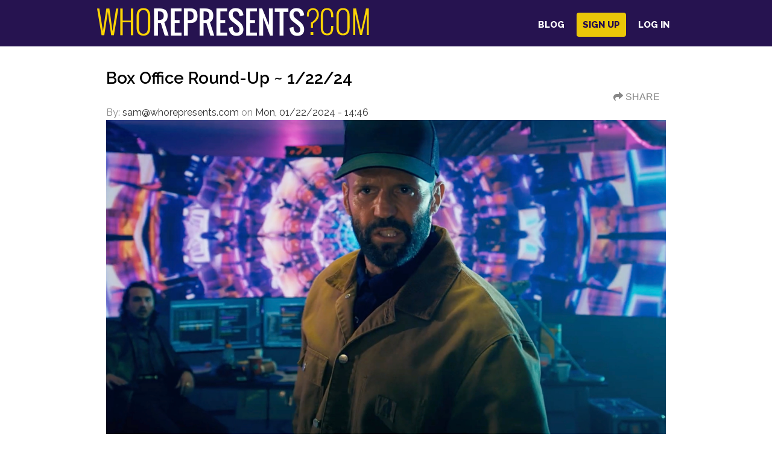

--- FILE ---
content_type: text/html; charset=UTF-8
request_url: https://www.whorepresents.com/node/341954
body_size: 3935
content:
<!DOCTYPE html>
<html lang="en" dir="ltr" prefix="og: https://ogp.me/ns#">
  <head>
    <!-- Google tag (gtag.js) -->
    <script async src="https://www.googletagmanager.com/gtag/js?id=G-LM46DD2ND6"></script>
    <script>
      window.dataLayer = window.dataLayer || []; function gtag(){dataLayer.push(arguments);} gtag('js', new Date()); gtag('config', 'G-LM46DD2ND6');
    </script>

    <meta charset="utf-8" />
<meta name="description" content="Mean Girls won the box office in its second weekend in theaters, with the top five a virtual repeat of last weekend. The musical remake had a sharp drop (compared to its holiday weekend opening) to gross $11.6 million, putting it just past $50 million overall domestically. In second place, Jason Statham-led actioner The Beekeeper passed $30 million overall with a sophomore weekend gross of $8.6 million." />
<link rel="canonical" href="https://www.whorepresents.com/node/341954" />
<meta property="og:site_name" content="WhoRepresents.com" />
<meta property="og:type" content="blog" />
<meta property="og:url" content="https://www.whorepresents.com/node/341954" />
<meta property="og:title" content="Box Office Round-Up ~ 1/22/24" />
<meta property="og:description" content="Mean Girls won the box office in its second weekend in theaters, with the top five a virtual repeat of last weekend. The musical remake had a sharp drop (compared to its holiday weekend opening) to gross $11.6 million, putting it just past $50 million overall domestically. In second place, Jason Statham-led actioner The Beekeeper passed $30 million overall with a sophomore weekend gross of $8.6 million." />
<meta property="og:image" content="https://www.whorepresents.com/sites/default/files/Screenshot%202024-01-22%20at%202.48.53%20PM%20copy_0.jpg" />
<meta name="Generator" content="Drupal 10 (https://www.drupal.org); Commerce 2" />
<meta name="MobileOptimized" content="width" />
<meta name="HandheldFriendly" content="true" />
<meta name="viewport" content="width=device-width, initial-scale=1.0" />
<link rel="icon" href="/sites/default/files/favicon.ico" type="image/vnd.microsoft.icon" />

    <title>Box Office Round-Up ~ 1/22/24 | WhoRepresents.com</title>
    <link rel="stylesheet" media="all" href="/core/modules/system/css/components/align.module.css?t20as4" />
<link rel="stylesheet" media="all" href="/core/modules/system/css/components/fieldgroup.module.css?t20as4" />
<link rel="stylesheet" media="all" href="/core/modules/system/css/components/container-inline.module.css?t20as4" />
<link rel="stylesheet" media="all" href="/core/modules/system/css/components/clearfix.module.css?t20as4" />
<link rel="stylesheet" media="all" href="/core/modules/system/css/components/details.module.css?t20as4" />
<link rel="stylesheet" media="all" href="/core/modules/system/css/components/hidden.module.css?t20as4" />
<link rel="stylesheet" media="all" href="/core/modules/system/css/components/item-list.module.css?t20as4" />
<link rel="stylesheet" media="all" href="/core/modules/system/css/components/js.module.css?t20as4" />
<link rel="stylesheet" media="all" href="/core/modules/system/css/components/nowrap.module.css?t20as4" />
<link rel="stylesheet" media="all" href="/core/modules/system/css/components/position-container.module.css?t20as4" />
<link rel="stylesheet" media="all" href="/core/modules/system/css/components/reset-appearance.module.css?t20as4" />
<link rel="stylesheet" media="all" href="/core/modules/system/css/components/resize.module.css?t20as4" />
<link rel="stylesheet" media="all" href="/core/modules/system/css/components/system-status-counter.css?t20as4" />
<link rel="stylesheet" media="all" href="/core/modules/system/css/components/system-status-report-counters.css?t20as4" />
<link rel="stylesheet" media="all" href="/core/modules/system/css/components/system-status-report-general-info.css?t20as4" />
<link rel="stylesheet" media="all" href="/core/modules/system/css/components/tablesort.module.css?t20as4" />
<link rel="stylesheet" media="all" href="https://cdnjs.cloudflare.com/ajax/libs/font-awesome/6.7.2/css/all.min.css" crossorigin="anonymous" />
<link rel="stylesheet" media="all" href="/themes/custom/whorepresents/css/reset.css?t20as4" />
<link rel="stylesheet" media="all" href="/themes/custom/whorepresents/css/typo.css?t20as4" />
<link rel="stylesheet" media="all" href="/themes/custom/whorepresents/css/system.css?t20as4" />
<link rel="stylesheet" media="all" href="/themes/custom/whorepresents/css/grid.css?t20as4" />
<link rel="stylesheet" media="all" href="/themes/custom/whorepresents/css/layout.css?t20as4" />
<link rel="stylesheet" media="all" href="/themes/custom/whorepresents/css/main.css?t20as4" />
<link rel="stylesheet" media="all" href="/themes/custom/whorepresents/css/main.ipad.css?t20as4" />
<link rel="stylesheet" media="all" href="/themes/custom/whorepresents/css/main.iphone.css?t20as4" />
<link rel="stylesheet" media="all" href="/themes/custom/whorepresents/css/form.css?t20as4" />
<link rel="stylesheet" media="all" href="/themes/custom/whorepresents/css/account.css?t20as4" />
<link rel="stylesheet" media="all" href="/themes/custom/whorepresents/css/custom.css?t20as4" />
<link rel="stylesheet" media="all" href="/themes/custom/whorepresents/css/uc_order.css?t20as4" />

    
  </head>
  <body class="page-node-341954 page-node not-logged-in not-front page-node node-type-blog">
        <a href="#main-content" class="visually-hidden focusable">
      Skip to main content
    </a>
    
      <div class="dialog-off-canvas-main-canvas" data-off-canvas-main-canvas>
    
<div id="page" class="full-width inner">

  <!-- Header -->
  <div id="header">
    <a id="logo" title="WhoRepresents?com - Find Agents, Lawyers, Managers and Publicists for any Celebrity" href="/"></a>
      <div class="region region-header">
    <div id="block-userinfo">
  
    
      <div id="block-whorepresents-core-whorepresents-core-user-info">
  <ul class="user-action">
          <span class="login"><a class="toggle-login" href="/blog">Blog</a></span>
      <span class="sign-up"><a href="/index.php/user/register">Sign Up</a></span>
      <span class="login"><a class="toggle-login" href="/index.php/user/login">Log in</a></span>
      </ul>
</div>

  </div>

  </div>

  </div>

    <div class="region region-highlighted">
    <div data-drupal-messages-fallback class="hidden"></div>

  </div>

  
  <!-- TODO: How to print System Messages -->
  
  
  <!-- Main -->
  <div id="main"  class="container no-sidebar">

    <!-- Main Content -->
    <div id="main-content" class="column ">
      

      <div id="content-content">        
        <!-- TODO: how about page title -->

        <div id="page-content">
            <div class="region region-content">
    <div id="block-mainpagecontent">
  
    
      <article id="node-341954" class="node node-blog node-promoted">

  
            <h1 class="node-title">
<span>Box Office Round-Up ~ 1/22/24</span>
</h1>
        

  <div class="share-menu"><button class="btn-toggle"><i class="fas fa-share"></i> Share</button><div class="dropdown"><ul><li><a class="facebook" href="https://www.facebook.com/sharer/sharer.php?u=https://www.whorepresents.com/node/341954" target="_blank"><i class="fab fa-facebook"></i> Facebook</a></li><li><a class="linkedin" href="https://www.linkedin.com/shareArticle?mini=true&amp;url=https://www.whorepresents.com/node/341954" target="_blank"><i class="fab fa-linkedin"></i> LinkedIn</a></li><li><a class="twitter" href="https://twitter.com/intent/tweet?url=https://www.whorepresents.com/node/341954" target="_blank"><i class="fab fa-twitter"></i> Twitter</a></li></ul></div></div>
  
      <div class="submitted">
      By: <span><a href="/cdn-cgi/l/email-protection" class="__cf_email__" data-cfemail="b9cad8d4f9ced1d6cbdcc9cbdccadcd7cdca97dad6d4">[email&#160;protected]</a></span> on 
<span><time datetime="2024-01-22T14:46:37-08:00" title="Monday, January 22, 2024 - 14:46">Mon, 01/22/2024 - 14:46</time>
</span>
      
    </div>
  
  <div>
    
            <div>  <img loading="lazy" src="/sites/default/files/Screenshot%202024-01-22%20at%202.48.53%20PM%20copy_0.jpg" width="2354" height="1326" alt="" />

</div>
      
            <div><p><em>Mean Girls</em> won the box office in its second weekend in theaters, with the top five a virtual repeat of last weekend. The musical remake had a sharp drop (compared to its holiday weekend opening) to gross $11.6 million, putting it just past $50 million overall domestically. In second place, <strong>Jason Statham</strong>-led actioner <em>The Beekeeper</em> passed $30 million overall with a sophomore weekend gross of $8.6 million.</p>
<p>In third place, <em>Wonka</em> continued its very solid hold from the holiday season into 2024 with a sixth-weekend total of $6.7 million. It has $187 million total in the U.S., with $200 million not out of the question thanks to lean competition for the next week or two. <em>Migration</em> moved back up to fourth place with $5.46 million, putting it just shy of $100 million overall. It just barely beat out <em>Someone Like You</em>, which took fifth place with $5.4 million.</p>
<p>Outside the top five, new release <em>I.S.S.</em> took seventh place with $3 million, while Oscar contender <em>Poor Things</em> cleared $20 million overall with $2 million on its expansion to wide release.</p>
<p>1.&nbsp; <strong>Mean Girls</strong> ($11.6 MM)<br>
Director: Samantha Jayne (UTA), Arturo Perez Jr. (UTA)<br>
Writer: Tina Fey (WME)<br>
Cast: Angourie Rice (WME)<br>
&nbsp; &nbsp; &nbsp; &nbsp; Reneé Rapp (WME)<br>
&nbsp; &nbsp; &nbsp; &nbsp; Auli'i Cravalho (Gersh) </p>
<p>2.&nbsp; <strong>The Beekeeper</strong> ($8.6 MM)<br>
Director: David Ayer (WME)<br>
Writers: Kurt Wimmer (UTA)<br>
Cast: Jason Statham<br>
&nbsp; &nbsp; &nbsp; &nbsp; Emmy Raver-Lampman (CAA)<br>
&nbsp; &nbsp; &nbsp; &nbsp; Josh Hutcherson (Gersh) </p>
<p>3.&nbsp; <strong>Wonka</strong> ($6.7 MM)<br>
Director: Paul King (WME)<br>
Writers: Simon Farnaby (Independent Talent Group), Paul King (WME)<br>
Cast: Timothée Chalamet (UTA)<br>
&nbsp; &nbsp; &nbsp; &nbsp; Hugh Grant (CAA)<br>
&nbsp; &nbsp; &nbsp; &nbsp; Olivia Colman (CAA) </p>
<p>4.&nbsp; <strong>Migration</strong> ($5.4 MM)<br>
Director: Benjamin Renner (UTA), Guylo Homsy<br>
Writers: Mike White (UTA), Benjamin Renner (UTA)<br>
Cast: Kumail Nanjiani (UTA)<br>
&nbsp; &nbsp; &nbsp; &nbsp; Elizabeth Banks (UTA)<br>
&nbsp; &nbsp; &nbsp; &nbsp; Danny DeVito (CAA)</p>
<p>5. <strong>Anyone But You</strong> ($5.4 MM)<br>
Director: Will Gluck (UTA)<br>
Writers: Ilana Wolpert (UTA), Will Gluck (UTA)<br>
Cast: Sydney Sweeney (Paradigm)<br>
&nbsp; &nbsp; &nbsp; &nbsp; &nbsp;Glen Powell (CAA)<br>
&nbsp; &nbsp; &nbsp; &nbsp; &nbsp;Dermot Mulroney (Paradigm) </p>
<p>Source: Box Office Mojo, The Numbers&nbsp;</p>
</div>
      
  </div>

</article>

  </div>

  </div>

        </div>
      </div>
    </div>

    <!-- Sidebar Right -->
    
  </div>

  <!-- footer -->
  <div id="footer">
      <div class="region region-footer">
    <nav role="navigation" aria-labelledby="block-footermenu-menu" id="block-footermenu">
            
  <h2 class="visually-hidden" id="block-footermenu-menu">Footer Menu</h2>
  

        
              <ul id="footer-nav">
              <li>
        <a href="/index.php/about" data-drupal-link-system-path="node/12">About WhoRepresents.com</a>
              </li>
          <li>
        <a href="/index.php/support" title="" data-drupal-link-system-path="node/14">Contact Us</a>
              </li>
          <li>
        <a href="/index.php/privacy-policy" data-drupal-link-system-path="node/313893">Privacy Policy</a>
              </li>
          <li>
        <a href="/index.php/terms" data-drupal-link-system-path="node/59250">Terms of Service</a>
              </li>
          <li>
        <a href="/index.php/support" title="" data-drupal-link-system-path="node/14">Feedback</a>
              </li>
          <li>
        <a href="/index.php/help/faq" data-drupal-link-system-path="help/faq">FAQ</a>
              </li>
          <li>
        <a href="/index.php/blog" title="https://www.whorepresents.com/blog" data-drupal-link-system-path="blog">Blog</a>
              </li>
        </ul>
  


  </nav>

  </div>

    <div id="footer-message">
      (c) 2026 WhoRepresents.com&nbsp;
      <span class="safe-notice">| <img class="lock" src="/themes/custom/whorepresents/images/lock.png" /> WhoRepresents.com is safe & secure</span>
    </div>
  </div>

</div>

<!---
<script type="text/javascript">
  SA.redirection_mobile ({
    noredirection_param:"nomobile",
    mobile_url: "m.whorepresents.com",
    tablet_url: "m.whorepresents.com",
    cookie_hours : "2",
    tablet_redirection: true
  });
</script>
-->

  </div>

    
    <script data-cfasync="false" src="/cdn-cgi/scripts/5c5dd728/cloudflare-static/email-decode.min.js"></script><script type="application/json" data-drupal-selector="drupal-settings-json">{"path":{"baseUrl":"\/","pathPrefix":"","currentPath":"node\/341954","currentPathIsAdmin":false,"isFront":false,"currentLanguage":"en"},"pluralDelimiter":"\u0003","suppressDeprecationErrors":true,"statistics":{"data":{"nid":"341954"},"url":"\/core\/modules\/statistics\/statistics.php"},"user":{"uid":0,"permissionsHash":"70715af97ad7d5bfbe7ceb9a9c0ac91b723b8e366e4b7b6a87c013fb9b752f29"}}</script>
<script src="/core/assets/vendor/jquery/jquery.min.js?v=3.7.1"></script>
<script src="/core/misc/drupalSettingsLoader.js?v=10.4.6"></script>
<script src="/core/misc/drupal.js?v=10.4.6"></script>
<script src="/core/misc/drupal.init.js?v=10.4.6"></script>
<script src="/core/modules/statistics/statistics.js?v=10.4.6"></script>
<script src="/themes/custom/whorepresents/js/scripts.js?v=10.4.6"></script>
<script src="/modules/custom/whorepresents/core/js/share_menu.js?t20as4"></script>

  <script defer src="https://static.cloudflareinsights.com/beacon.min.js/vcd15cbe7772f49c399c6a5babf22c1241717689176015" integrity="sha512-ZpsOmlRQV6y907TI0dKBHq9Md29nnaEIPlkf84rnaERnq6zvWvPUqr2ft8M1aS28oN72PdrCzSjY4U6VaAw1EQ==" data-cf-beacon='{"version":"2024.11.0","token":"54779ee6caaa455290276eb1644f02f8","r":1,"server_timing":{"name":{"cfCacheStatus":true,"cfEdge":true,"cfExtPri":true,"cfL4":true,"cfOrigin":true,"cfSpeedBrain":true},"location_startswith":null}}' crossorigin="anonymous"></script>
</body>
</html>


--- FILE ---
content_type: text/css
request_url: https://www.whorepresents.com/themes/custom/whorepresents/css/typo.css?t20as4
body_size: 522
content:
/* $Id: typo.css,v 1.0.0.0 2011/04/07 14:51:55 huuduc Exp $ */


/*	Basic Typography & Colors 
---------------------------------------------------------------------------	*/

/* The following font family declarations are based on the Microsoft core
* web fonts which are common fonts available on most computer systems. The
* Bitstream Vera fonts are commonly available on Linux systems where the MS
* fonts are less common.
*
* A user's web browser will look at the comma-separated list and will
* attempt to use each font in turn until it finds one that is available
* on the user's computer. The final "generic" font (sans-serif or serif)
* hints at what type of font to use if the web browser doesn't find any
* of the fonts in the list.

	font-family: "Times New Roman", Times, Georgia, "Bitstream Vera Serif", serif;
	font-family: "Droid Serif", Times, "Times New Roman", Georgia, "Bitstream Vera Serif", serif;
	font-family: Georgia, "Times New Roman", "Bitstream Vera Serif", serif;

	font-family: Verdana, Tahoma, Arial, Helvetica, "Bitstream Vera Sans", sans-serif;
	font-family: Tahoma, Verdana, Arial, Helvetica, "Bitstream Vera Sans", sans-serif;
	font-family: Helvetica, Arial, "Bitstream Vera Sans", sans-serif;
	font-family: Arial, Helvetica, "Bitstream Vera Sans", sans-serif;

	font-family: "Bitstream Vera Sans Mono", "Courier New", monospace;

@import url(http://fonts.googleapis.com/css?family=Maven+Pro);
*/
/*@import url(http://fonts.googleapis.com/css?family=Dosis:500);
*/

@import url(https://fonts.googleapis.com/css?family=Open+Sans);
body, caption, th, td, input, textarea, select, option, legend, fieldset {
	font-family: 'Open Sans', sans-serif;
}
body {
	font-size: 16px;
	font-weight: 400;     
	line-height: 1.5;
	color: #000000;
}
.node-type-page #main-content{
	font-size: 18px;
}

a,
a:link,
a:visited {
	color: #000000;
	text-decoration: none;
}

a:hover {

}

td {
	vertical-align: top;
	padding: 5px;
}

sup, sub {
  font-size: 70%;
}

sup {
  vertical-align: super;
}

sub {
  vertical-align: sub;
}

p {
	margin: 0.6em 0 1.2em;
}

p.rteindent1 {
	text-indent: 2em;
}

p.rteindent2 {
	text-indent: 4em;
}

p.rteindent3 {
	text-indent: 6em;
}

table {
	margin-top: 1.2em;
	margin-bottom: 1.2em;
}

ol, ul {
    margin: 0.5em 0 1em;
}

ol li, ul li {
    padding: 0 0 0.3em;
}

ol li {
	list-style: decimal inside none;
	margin-left: 3em;
}
 
ul li {
	list-style: square inside none;
	margin-left: 2em;
}

h1 {
	font-size: 1.5em;
	margin-bottom: 0.6em;
}

h2 {
    font: bold 14px/22px;
	margin-bottom: 0.6em;
}

h3 {
    font-size: 1.2em;
	margin-bottom: 0.6em;
}

h4, h5, h6 {
    font-size: 1em;
	margin-bottom: 0.6em;
}

legend {
	font-size: 1.2em;
    margin-bottom: 0.6em;
	font-weight: bold;
}

hr {
    background-color: #CCCCCC;
    border: 0 none;
    height: 1px;
}


--- FILE ---
content_type: text/css
request_url: https://www.whorepresents.com/themes/custom/whorepresents/css/grid.css?t20as4
body_size: -371
content:
/*	
---------------------------------------------------------------------------	*/
.wrapper {
	width: 100%;	/* = body width */
}

.inner {
	margin-left: auto;
	margin-right: auto;
}

.full-width {
	width: 960px;	/* The width of web page */
}

.container {
	overflow: hidden;
}

.column {
	float: left;
}

--- FILE ---
content_type: text/css
request_url: https://www.whorepresents.com/themes/custom/whorepresents/css/layout.css?t20as4
body_size: 3124
content:
/*	layout.css - General stylesheet
	- Header
	- Footer
	- Narvigation bar
	- ...
---------------------------------------------------------------------------	*/

*{
  box-sizing: border-box;
  -webkit-box-sizing: border-box;
  -moz-box-sizing: border-box;
  -o-box-sizing: border-box;
  -ms-box-sizing: border-box;
}

body:before{
  content: "";
  width:100%;
  height:77px;
  display: block;
  margin-bottom: -77px;
  background-color: #261350;
  background: #261350; /* Old browsers */
  z-index: -1;
}

.clearfix:after {
  content: ".";
  display: block;
  height: 0;
  clear: both;
  visibility: hidden;
}

ul.toolbar-menu li {
  margin: 0;
  padding: 0;
}

#page {
  width:auto;
  max-width: 960px;
}

ul.inline li {
  padding: 0;
}
#page li{
  list-style: none;
}

table.full-width {
  width: 100%;
}

.region {
  clear: both;
}

/*	Header
---------------------------------------------------------------------------	*/
#header {
  margin-bottom: 10px;
  float:left;
  width:100%;
}

.region.region-header{
  float:left;
  width:100%;
}

#logo {
float: left;
width: 500px;
text-decoration: none;
background-image: url('../images/logo.png');
height: 92px;
background-repeat: no-repeat;
/* margin-top: 18px; */
}

#logo h1 {
color: #fff;
}
#logo h1 .clear{
  float: left;
}
#logo:hover {
  /* background-position: center top; */
}

#block-userinfo {
  position: static;
}

#secondary-nav {
  float: right;
  margin: 10px;
  font-size: 12px;
}

#secondary-nav li {
  color: #CCCCCC;
  margin: 0 3px;
}

#secondary-nav li a {
  color: #CCCCCC;
  text-decoration: none;
}

#secondary-nav li a:hover, #secondary-nav li a.active {
  color: #EFB010;
}

#slogan {
  color: #B0B0D4;
  float: left;
  font: bold 18px Arial;
  letter-spacing: 3px;
  margin: 0 10px;
  text-transform: uppercase;
  width: 500px;
}

#main-nav {
  float: right;
  width: 420px;
  margin: 0;
  text-align: right;
}

#main-nav li {
  color: #FFFFFF;
  margin: 0 10px;
}

#main-nav li a {
  color: #FFFFFF;
  font: bold 14px Arial;
  text-decoration: none;
  text-transform: uppercase;
}

#main-nav li a:hover, #main-nav li.active-trail a {
  color: #EFB010;
}

.pane-home-slogan {
  border-bottom: 1px solid #CDCDCD;
  padding-bottom: 5px;
  font-size: 19px;
  letter-spacing: 1px;
}

.pane-home-slogan p {
  margin: 0; padding: 0;
}

/*	System Message
---------------------------------------------------------------------------	*/
#system-messages, #billing-messages {
  padding: 0 10px;
  float: left;
  width:100%;
}

#system-messages div.messages, #billing-messages div.messages {
  margin: 0 0 6px;
}

/*	Main
---------------------------------------------------------------------------	*/
#main-content{
  float:left;
  width: 100%;
}
#sidebar-right{
  float:right;
}
#main {
padding: 10px 0px;
width: 100%;
float: left;
overflow: visible;
}

#content-content {
  color: #000000;
  float: left;
  position: relative;
  width: 740px;

  background-color: #FFFFFF;
}

.no-sidebar #content-content {
  width:100% !important;
}

#page-title {
  display: none;
  color: #CCCCCC;
  font-size: 18px;
  font-weight: bold;
  height: 29px;
  padding: 2px 10px 0;

}

.multipane #page-title {
  display: none;
}

ul.primary {
  border-bottom: 1px solid #bbb;
  border-collapse: collapse;
  height: auto;
  line-height: normal;
  list-style: none;
  margin: 0 !important;
  padding: 0 0 0 1em;
  white-space: nowrap;
}

ul.primary li {
  display: inline;
}
 
ul.tabs {
  margin: 0 0 12px;
  padding: 0 10px 8px;
}

ul.tabs li {
  margin: 0 5px 0 0;
  padding: 0;
}

ul.tabs li a {
  background: none repeat scroll 0 0 transparent;
  border: 0 none;
  font-size: 12px;
  margin: 0;
  padding: 0;
  text-decoration: underline;
  color: #000000;
}

ul.tabs li a:hover {
  background: none repeat scroll 0 0 transparent;
  color: #EFB010;
}

ul.tabs li a.is-active {
  border: 0 none;
  font-weight: bold;
}

#sidebar-right {
  width: 188px;
  margin-left: 10px;
}

/*	Footer
---------------------------------------------------------------------------	*/
#footer {

  clear: both;
  color: #333;
  padding: 15px 10px 25px;
  text-align: center;
  font-size: 12px;
}

#footer-nav {
  display: block;
  margin: 0;
  padding: 0;
  text-transform: uppercase;
}

#footer-nav li {
  display: inline;
  margin: 0 5px;
}

#footer-nav li a {
  color: #333;
  text-decoration: none;
}

#footer-nav li a:hover, #footer-nav li a.active {
  color: #EFB010;
}

#footer-message .lock {
  width: 15px;
  position: relative;
  top: 3px;
}

.form-item, .form-actions {
  margin-top: 1em;
  margin-bottom: 1em;
}

label {
  display: block;
  font-weight: bold;
}

/*	Button
---------------------------------------------------------------------------	*/

a.button {
  background-color: #fff;
  color: #333;
  cursor: pointer;

  padding: 5px 10px;
  text-decoration: none;
  text-transform: uppercase;
  font-style: normal;
}

a.button:hover, a.button:active {
  color: #333333;
}

input.form-text, textarea, select {
  border: 1px solid #CCCCCC;
  font-size: 12px;
  background: transparent;
}

input.form-text:focus, textarea:focus, select:focus {
  border: 1px solid #EFB010;
}

.form-managed-file .form-submit {
  margin-left: 10px;
}

input.form-submit:hover, button:hover {
 background: #eac708;
    color: #1f0850;
}

.captcha img {
  border: 1px solid #000000;
}

label.option {
  vertical-align: middle;
  display: inline;
  font-weight: normal;
}


/*	Webform Client Form & WhoRepresents Standard Form
---------------------------------------------------------------------------	*/
.webform-client-form{
  margin-top: 20px;
}

.wr-sub-user-add-form {
  width: 50%;
  margin: auto;
}

.webform-client-form fieldset, .whorepresents-form fieldset {
  border: 0 none;
  padding: 0;
}

.webform-client-form legend, .whorepresents-form legend {
  font: bold 14px/22px Arial;
  margin: 0 0 10px;
}

.webform-client-form .form-item, .whorepresents-form .form-item {
  margin: 0 0 10px;
  clear: both;
}
.webform-client-form .form-item{
  float: left;
  width:100%;
}
.webform-client-form  h1{
  color: #555;
}
.webform-client-form label {
  display: inline-block;
  font-weight: normal;
  padding-right: 20px;
  margin-right: 0px;
  text-align: right;
  width: 20%;
  color: #555;
  font-size: 20px;
  float:left;
  
}

.whorepresents-form .form-radios legend {
  font-family: inherit;
  font-size: 15px;
  font-weight: normal;
  padding: 7px 0px;
  margin: 0;
}

.webform-client-form .form-required, .whorepresents-form .form-required {
  margin-right: 3px;
}
.webform-client-form input.form-text,
.webform-client-form select,
.webform-client-form textarea {
    padding: 10px 15px;
    border:1px solid #ccc !important;
    font-size: 18px;
}
.webform-client-form input.form-text ,
.webform-client-form select,
.webform-client-form .form-textarea-wrapper,
.webform-client-form .form-actions{
  width: 60%;
  float: left;
  background: transparent;
}

.webform-client-form .form-textarea-wrapper textarea{
  width:100% !important;
}

 .whorepresents-form select {
  width: 165px;
}

.webform-client-form textarea, .whorepresents-form textarea {
  width: 420px;
  height: 177px;
}

.dialog-node .webform-client-form textarea {
  height: 182px;
  width: 300px;
}

.webform-client-form .form-textarea-wrapper, .whorepresents-form .form-textarea-wrapper {
  display: inline-block;
  vertical-align: top;
}

.webform-client-form .description, .whorepresents-form .description {
  display: inline;
  font-size: 0.85em;
  margin: 0 0 0 25px;
}

.webform-client-form .form-actions {
  padding:  0 0 10px;
  float: right;
  width: 80%;
}
.webform-client-form .form-actions input{

  border:1px solid #ccc !important;
  border-radius: 0px;
  padding: 10px 20px;
  font-size: 18px;
}
 .captcha{
  float: left;
  width: 100%;
  
 }

.webform-client-form .captcha img, .whorepresents-form .captcha img {
  margin-left: 20%; 
}

.whorepresents-form .form-radios, .whorepresents-form .form-checkboxes,
.webform-client-form .form-radios, .webform-client-form .form-checkboxes {
  display: inline-block;
}

.whorepresents-form .form-radios .form-item, .whorepresents-form .form-checkboxes .form-item,
.webform-client-form .form-radios .form-item, .webform-client-form .form-checkboxes .form-item {
  display: inline;
  margin: 0 10px 0 0;
}

.whorepresents-form .form-radios .form-item label, .whorepresents-form .form-checkboxes .form-item label,
.webform-client-form .form-radios .form-item label, .webform-client-form .form-checkboxes .form-item label {
  display: inline;
  margin: 0;
}

.whorepresents-form .form-radios .form-item .form-radio, .whorepresents-form .form-checkboxes .form-item .form-checkbox,
.webform-client-form .form-radios .form-item .form-radio, .webform-client-form .form-checkboxes .form-item .form-checkbox {
  vertical-align: middle;
}

.whorepresents-form .password-confirm-message {
  font-size: 0.8em;
}

/*	Pager
---------------------------------------------------------------------------	*/
.pager {
  clear: both;
  text-align: center;
}

.pager ul li {
  background-image: none;
  display: inline;
  list-style-type: none;
  padding: 0.5em;
  margin: 0;
}

/*	MultiPane layout
---------------------------------------------------------------------------	*/
.multipane #content-content {
  background-color: transparent;
  border: 0 none;
  width: 742px;
}

.multipane .panel-2col .panel-panel .inside {
  margin: 0;
}

.multipane .panel-2col .panel-col-first {
  margin-right: 10px;
  width: 200px;
}

.multipane .panel-2col .panel-col-last {
  width: 530px;
}

.multipane .pane-first {
  border-top: 1px solid #cdcdcd;
  background-color: #FFFFFF;
  margin-top: 30px;
float: left;
}

.multipane .pane-first .pane-title {
  color: #666;
  font-size: 15px;
  text-transform: uppercase;
  font-weight: normal;
  padding: 15px 10px;
  margin: 0px;

}

/*	User Register form & User Profile form
---------------------------------------------------------------------------	*/
#user-profile-form .celeb-title{
  display: none;
}
#user-register-form, #user-profile-form, .halfscreen-form {
  width:50%;
  margin: auto;
}
#user-register-form {
  overflow: hidden;
  padding-bottom: 80px;
}
#user-register-form select{
  font-size: 18px;
  padding: 10px ;
}
#user-register-form fieldset, #user-profile-form fieldset {
  border: 0 none;
  padding: 0;
  margin: 0;
}
#user-profile-form .fieldset-wrapper{
  display: block !important;
}
#user-profile-form fieldset.collapsed{
  height: auto !important;
}
#user-register-form legend,#user-profile-form legend{
  display: none;
}

#user-register-form legend, #user-profile-form legend {
  font: bold 14px/22px Arial;
  margin: 0 0 10px;

}

#user-register-form .form-item, #user-profile-form .form-item {
  margin: 0 0 0px;
}

#user-register-form label, #user-profile-form label {
  display: block;
  font-weight: normal;
  float: left;
  padding: 7px 0px;

}

#user-register-form .fieldset-wrapper label, #user-profile-form .fieldset-wrapper label {
  margin-right: 13px;
}

#user-register-form .description, #user-profile-form .description {
  display: inline;
  vertical-align: top;
}

#user-register-form input.form-text, #user-profile-form input.form-text,
.whorepresents-form input.form-text {
  width: 100%;
  padding: 10px 10px;
  border:1px solid #aaa;
  float: left;
  font-size: 18px;
  border-radius: 4px;
}

.whorepresents-form input[type=button],
.whorepresents-form input[type=submit] {
  padding: 10px 20px;
  border-radius: 4px;
}

#user-register-form select, #user-profile-form select {
 width: 100%;
  padding: 10px 10px;
  border:1px solid #aaa;
  float: left;
 background: transparent;

}

#user-register-form textarea, #user-profile-form textarea {
  width: 100%;
  padding: 10px 10px;
  border:1px solid #aaa;

  height: 177px;
}

#user-register-form .form-textarea-wrapper, #user-profile-form .form-textarea-wrapper {
  display: inline-block;
  vertical-align: top;
}


#user-register-form .form-radios, #user-register-form .form-checkboxes,
#user-profile-form .form-radios, #user-profile-form .form-checkboxes {
  display: inline-block;
}

#user-register-form .form-radios .form-item, #user-register-form .form-checkboxes .form-item,
#user-profile-form .form-radios .form-item, #user-profile-form .form-checkboxes .form-item {
  display: inline-block;
  margin: 0 10px 0 0;
}

#user-register-form .form-radios .form-item label, #user-register-form .form-checkboxes .form-item label,
#user-profile-form .form-radios .form-item label, #user-profile-form .form-checkboxes .form-item label {
  display: inline;
  margin: 0;
}

#user-register-form .form-radios .form-item .form-radio, #user-register-form .form-checkboxes .form-item .form-checkbox,
#user-profile-form .form-radios .form-item .form-radio, #user-profile-form .form-checkboxes .form-item .form-checkbox {
  vertical-align: top;
}
#user-register-form .form-wrapper,#user-register-form .captcha{
  width: 100%;
  float:left;
}
#user-register-form .field-name-field-user-firstname,
#user-register-form .field-name-field-user-lastname
{
  float: left;
  width:48% !important;
  margin-right: 4%;
}
.field-name-field-user-middlename{
  display:none;
}
#user-register-form .field-name-field-user-lastname{
  margin-right: 0px;
}
.field-name-field-user-newsletter label{
  width:100%;
}
#user-register-form .captcha {
  position: relative;
}
#user-register-form .captcha .form-item{
  width:70%;
  float:left;
}
#user-register-form .captcha img {
position: absolute;
bottom: 12px;
right: 0px;
width: 27%;
height: 37px;
border:2px solid #aaa;
}
#user-register-form .captcha .description{
  display: none;
}
#user-register-form .form-type-password, #user-profile-form .form-type-password {
  width: 100%;
}

#user-register-form div.password-strength, #user-register-form div.password-confirm,
#user-profile-form div.password-strength, #user-profile-form div.password-confirm {
  margin: 0;
  width:50%;
}

#user-register-form .form-item-name, #user-profile-form .form-item-name {
  display: none;
}
#user-register-form  input#edit-submit{
  padding: 10px;
  border-radius: 4px;
}

/*	Note style
---------------------------------------------------------------------------	*/
.note {
  background: none repeat scroll 0 0 #FFF1CC;
  border: 1px solid #EFB010;
  padding: 10px;
  line-height: 1.2;
}

.note p {
  margin: 0 0 10px;
}

.note.right {
  clear: right;
  float: right;
  margin: 0 0 10px 10px;
  width: 30%;
}

/*	Dialog Node style
---------------------------------------------------------------------------	*/
a.help-dialog {
  background: url(../images/icon_help.png) no-repeat 0 0;
  display: inline-block;
  width: 16px;
  height: 16px;
}

#fancybox-outer {
  -moz-border-radius: 5px;
  -webkit-border-radius: 5px;
  border-radius: 5px;
  overflow: hidden;
}

#fancybox-title {
  background: url("../images/caption_bg.png") repeat-x scroll 0 0 transparent;
  color: #CCCCCC;
  font-size: 18px;
  font-weight: bold;
  height: 29px;
  padding: 2px 10px 0;
  text-shadow: 1px 1px 2px #333333;
  left: 0;
  position: absolute;
  top: 10px;
  width: 580px !important;
  text-align: left;
}

#fancybox-close {
  background: url("../images/icon_close.png") no-repeat scroll 0 0 transparent;
  height: 9px;
  right: 20px;
  top: 21px;
  width: 9px;
}

#fancybox-content {
  padding-top: 31px;
}

#fancybox-content > div {
  overflow: hidden !important;
  border: 1px solid #CCCCCC;
}

.dialog-node .node {
  overflow-x: hidden;
  overflow-y: auto;
  width: 580px;
  max-height: 500px;
  padding: 0.6em 10px 1.5em;
}

.dialog-node .node-title {
  display: none;
}

/*  WhoRepresents Standard Table
---------------------------------------------------------------------------- */
.whorepresents-table {
  border: 1px solid #CCCCCC;
  width: 100%;
}

.section .whorepresents-table {
  width: 700px;
  margin: 0 10px;
}

.whorepresents-table thead {
  background: none repeat scroll 0 0 #FFFFFF;
  font-weight: bold;
}

.whorepresents-table thead th {
  border-bottom: 1px solid #CCCCCC;
  padding: 5px;
  text-align: left;
}

.whorepresents-table tbody tr {
  background: none repeat scroll 0 0 #FFFFFF;
}

.whorepresents-table tbody tr:nth-child(2n+1) {
  background: none repeat scroll 0 0 #EEEEEE;
}

.whorepresents-table tbody tr:hover {
  color: #EFB010;
}

.whorepresents-table tbody td {
  padding: 2px 5px;
}

.account-active {
  color: green;
}

.account-blocked {
  color: red;
}

p.address {
  margin: 0 0 10px;
}

#page .node ul {list-style: disc;}

#page .node ol {list-style: decimal;}

#page .node ul li, #page .node ol li {list-style: inherit;}


--- FILE ---
content_type: text/css
request_url: https://www.whorepresents.com/themes/custom/whorepresents/css/main.css?t20as4
body_size: 17029
content:
/*	main.css - Specific stylesheet
	Example:
	- News view block
	- Product page
	- ...
---------------------------------------------------------------------------	*/

/*	Celeb full profile node
---------------------------------------------------------------------------	*/

@import url(https://fonts.googleapis.com/css?family=Raleway:200,300,400,600,800);

body  {
  font-family: 'Raleway', sans-serif;
}

body.not-logged-in .tabs.primary {
  display: none;
}

.ajax-progress{
  visibility: hidden;
}

.messages,
.panel-pane{
  float: left;
  width: 100%;
}

.page-user-register .tabs.primary,
.page-user-login .tabs.primary {
  display: none;
}

form#user-login-form {
  color: #333;
  position: relative;
}

form#user-login-form .signup-now{
  float: right;
  width: 50%;
  margin-top: 25px;
}
form#user-login-form .signup-now .button{
  background: #1f0850;
  color: #fff;
  text-transform: inherit;
  padding: 20px 30px;
  text-align: center;
  font-size: 18px;
  display: inline-block;
  border-radius:4px;
}
form#user-login-form .description{
  display: none;
}

form#user-login-form .form-item {
  float: left;
  width:40%;
  clear: left;
}

form#user-login-form .form-actions {
  clear: left;
  margin-top: 0;
}

form#user-login-form input.form-text{
  padding: 10px 20px;
  width:100%;
  float: left;
  border:1px solid #ccc !important;
}
form#user-login-form label{
  font-weight: normal;
}
form#user-login-form .form-required{
  display: block;
}
form#user-login-form .reset-pass{
  color: #333;
  text-decoration: underline;
  margin-top: 21px;
  display: block;
}
form#user-login-form #edit-submit{

  border-radius: 4px;
  border:1px solid #ccc;
  padding:10px 80px;
  font-size: 18px;
  text-transform: uppercase;
  margin: 1em 0 0 0;
}
form#user-login-form .hybridauth-widget-wrapper {
	margin-top: 10px;
	display: inline-block;
	float: left;
	clear: left;
}

.node-type-celeb .node-celeb {
  min-height: 400px;
}

.node-type-celeb #page-title,
.node-type-rep #page-title{
  display: none;
}
.celeb-header{
  width:100%;
  float:left;
  padding: 10px 0;
  margin-bottom: 10px;
  border-bottom: 1px solid #ffa905;
}
.celeb-header .back-to-page{
  padding-left:20px;
  position: relative;
  cursor: pointer;
  color: #1f0850;
text-transform: uppercase;
font-size: .8em;
}
.celeb-header .back-to-page:before{
  content: "";
  position: absolute;
  top: 0;
  left:4px;
  width: 0;
  height: 0;
  border-style: solid;
  border-width: 7px 10px 7px 0;
  border-color: transparent #8f9294 transparent transparent;

}
.celeb-header .update-info{
  float: right;
  color: #1f0850;
}
.celeb-left {
  padding:  10px 0px;
  width: 25%;
}


.celeb-left-item h4 {margin-top:38px !important;}

.celeb-photo {
  /*background: url("../images/avatar.png") no-repeat scroll 0 0 transparent;*/
  background-size: 174px 180px;
/*   min-height: 195px; */
  width: 100%;
  margin: auto;
  overflow: hidden;
  position: relative
}
.celeb-photo:before{
  content: url("../images/avatar.png");
  position: absolute;
  left: 50%;
  width: 176px;
  top: 5px;
  height: 181px;
  margin-left: -88px;
  overflow: hidden;
  display: none;
}

.celeb-photo img {
  display: block;
  padding: 6px 0px;
  max-width: 100%;
  position: relative;
  z-index: 1;
}

.celeb-social-media li {
	display:block;
	margin:10px 10px 0 0;
}

.celeb-social-media li .fab {
	font-size: 30px;
	vertical-align: middle;
}

.celeb-affiliated-brands li {
	margin: 0;
}

.celeb-right {

  width: 75%;
}
.celeb-right.no-left{
  width:100%;
}
.celeb-profile {
  margin-bottom: 10px;
  overflow: hidden;
  float: left;
  width: 100%;
}

.celeb-caption {
  padding: 10px 0;
}

.whorepresents-form.section .celeb-caption {
  padding: 0;
  margin-bottom: 10px;
}
.celeb-profile .celeb-photo,
.celeb-profile .celeb-left-item {
  display: none;
}
.celeb-caption a.button {
  float: right;
}

.celeb-title {
  padding:10px 0;
  text-transform: capitalize;
  color: #444;
  font-weight: 800 !important;

}
.celeb-profile .celeb-title .celeb-name{
  text-transform: capitalize;
}
.celeb-title .celeb-name{
  font-weight: bold;
  margin-right: 0;
  font-size: 17px;
  color:#261350;
}
.celeb-table {
  width: 100%;
  margin: 0;

}

.celeb-table tr {
  border-bottom: 2px solid #FFFFFF;
}

.celeb-table td {
  padding: 0;
}
.celeb-table .celeb-row{
  background: #1f0850;
}
.node-type-rep .celeb-table .celeb-row{
  background: transparent;
}
.celeb-table .celeb-access.no-access{
  float: left;
  width: 300px;
  padding: 0;
  border:2px solid #ccc;
  border-radius: 5px;
  background: transparent;
  margin: 3px 0px;
  padding: 20px;
}
.celeb-table .celeb-access.no-access .celeb-label,
.celeb-table .celeb-access.no-access .field-content{
  padding: 5px 10px;
  padding-left: 35px;
  color: #aaa;
  background: url("../images/lock.png") no-repeat 0% 50%;
  background-size: 20px 22px;
  width: 100%;
}
.celeb-table .celeb-label,
.celeb-table .celeb-rep-name,
.celeb-table .info-link{
  padding: 5px 10px;
}
.celeb-table .celeb-label {
  color: #fff;
  float: left;
}
.node-type-rep .celeb-table .celeb-label{
  color: #333;
  font-weight: bold;

}
.celeb-table .celeb-rep-name{
  float: left;
  margin-left: 10px;
  text-transform: capitalize;

}
.celeb-table .celeb-rep-name a{
  color:#fff;
  font-weight: bold;
  
}
.celeb-table .celeb-rep-name a:hover{
  text-decoration: underline;
}
.celeb-rep-name a, .celeb-signup a {

}

.celeb-rep-name a.expanded {
  background: url(../images/icon_expanded.png) no-repeat right 5px;
}


.celeb-table .info-link{
  float:right;
}

.celeb-table .info-link a{
  color: #fff;
  padding: 10px 30px 10px 0;
  background: url("../images/icon-arrow-left.png") no-repeat 100% 50%;
  background-size: 30px 30px;
}

.celeb-rep .info {
  color: #444;
  background: #fff;
  float:left;
  padding: 5px 8px;
  width:100%;
  position: relative;
}

.celeb-rep .info .show-more{
  float: left;
  clear: both;
  cursor: pointer;
}
.celeb-rep .info .more-info{

  float: left;
  width:100%;
}
.celeb-rep .info .row{
  float:left;
  padding-right: 10px;
  line-height: 30px;
}
tr.celeb-rep .info .info-email a {
  color: #444;
}

tr.celeb-rep .info .info-email a:hover {
  color: #EFB010;
}

.celeb-rep .info .label {
  width: 90px;
  font-weight: 800;
  display: inline-block;
  font-family: raleway;
  font-size: 0.9em;
  margin-top:1em;
text-transform:uppercase;
}

.info-agency {
  overflow: hidden;
  width:100%;
}

.info-agency .label {
  float: left;
}

.info-agency .value {
  float: left;
  width: 100%;
}

.celeb-rep .info .info-agency-address .address-line2,
.celeb-rep .info .info-agency-address .address-line2 + br {
  display: none;
}

.celeb-rep .info .value .field-label {
  font-weight: normal;
}
.info-agency .views-field{
  float:left;
}
.info-agency .views-label{
  font-weight: bold;
}
.info-agency-tilte,
.info-agency-address
{
  width:35%;
}
.info-phone{
  width:20%;
}
.info-email{
  width:30%;
}
.info-fax{
  width:20%;
}

/*	Celeb minimal profile node
---------------------------------------------------------------------------	*/
.celeb-intro {
  margin-bottom: 15px;
}

.celeb-intro .intro1 {
  font-weight: 600;
  font-size: 14px;
}

.rep-table .celeb-intro .intro1 {
  margin-top: 10px;
}

.celeb-intro .intro2 span {
  font-weight: 600;
  text-transform: capitalize;
}

.celeb-intro .intro3 {
  line-height: 1.3;
  font-size: 12px;
}


#signup_rep {
  top: 109px;
  position: absolute;
}

.celeb-profile-banner {
  float: right;
  margin: 0 10px 15px 0;
}

.celeb-signup a:hover {
  color: #EFB010;
}

.button-right {
  float: right;
}

div.celeb-table{
  display: block;
  position: relative;
  min-height: 250px;
}
.celeb-overlay{
  display: block;
  position: absolute;
  width:100%;
  height: 1000px;
  top:0px;
  color:#fff;
  z-index: 1;
  left:0px;
  background: rgba(0, 0, 0, 0.6);
}

.node-type-rep div.celeb-table .celeb-intro{
  width:100%;
  padding-top: 50px;
  padding-left: 30px;

}
div.celeb-table  .celeb-action{
  float: left;
  margin-left: 20px;
  margin-top: 50px;
}
.celeb-table .celeb-action {
  margin-top: 20px !important;
} 
div.celeb-table  .celeb-action .btn{
  /*float:left;*/
  display: block;
  padding: 10px 0;
  color: #fff;
  font-weight: bold;
  text-transform: uppercase ;
  background: #1f0850;
  text-align: center;
}
div.celeb-table  .celeb-action .signup-suffix {
 font-weight: 600;
}

div.celeb-table .celeb-intro .action .login a{
  text-decoration: underline;
}
#signup_celeb,
#require_celeb,
#buy-more-credits{
  padding: 14px 41px;
  font-size: inherit;
}
#buy-more-credits{
  margin-top: 10px;
  background: #f7ad34;
}
.node-type-rep #require_celeb{
  float: none;
  /*width: 250px;*/
  margin: auto;
  padding: 14px;
}
/*	Rep full profile node
---------------------------------------------------------------------------	*/
.node-type-rep .celeb-profile{
  margin-bottom: 20px;
}

.node-type-rep div.celeb-table .celeb-row {
  float: left;
  width:100%;
  padding: 10px 0;
  margin: 0 0 0 10px;
}
.node-type-rep div.celeb-table .celeb-label {
  padding: 0;
  width:40%;
}
.celeb-table .agency .celeb-value .agency-name {
  font-weight: bold;
}

.celeb-table .agency .celeb-value .field-name-field-agency-address {
  margin-bottom: 10px;
}

.celeb-table .agency .celeb-value .field .field-label {
  font-weight: normal;
}

.rep-artist {
  margin-bottom: 12px;
  padding: 10px 0;
  float: left;
  width: 100%;
  border-top:1px solid #ffa905;
}
.rep-artist .celeb-title{
  text-transform: uppercase;
  font-weight: normal;
}
.represented-artists-list {
  padding: 5px 10px  15px 10px;
}

.represented-artists-list .views-field-title a {
  color:#444;
  text-transform: capitalize;
}

/*	Rep minimal profile node
---------------------------------------------------------------------------	*/
.node-rep .celeb-profile .celeb-value .represents-number {
  font-weight: normal;
}

/*	Top 10 Celebs & Reps blocks
---------------------------------------------------------------------------	*/
#sidebar-right .block {
  background-color: #d9d9d9;
  margin-bottom: 10px;
  padding: 7px 10px 15px;
}

#sidebar-right .block .block-title {
  color: #333366;
  font-weight: bold;
  font-size: 16px;
  text-transform: uppercase;
  margin-bottom: 5px;
}

.top-10-block ol {
  margin: 0 5px;
}

.top-10-block ol li {
  margin: 0;
}

.top-10-block ol li a {
  color: #303030;
  font-size: 14px;
  text-decoration: none;
}

.top-10-block ol li a:hover {
  color: #000000;
  text-decoration: underline;
}

.top-10-block h3 {
  display: inline;
  font-size: 14px;
  font-weight: normal;
  margin: 0;
  padding: 0;
}

/*	Top Search Box
---------------------------------------------------------------------------	*/
#block-panels-mini-top-search-box{
  position: static;
  float: left;
  width: 100%;
}
#block-panels-mini-top-search-box .pane-block,
#block-panels-mini-top-search-box .panel-separator{
  float: left;
}
#mini-panel-top_search_box {
  margin: 0 0 10px;
  padding: 10px 0;

}

#mini-panel-top_search_box .pane-views-exp-search-celebrity-page {
  float: left;

  width: 100%;
}

#mini-panel-top_search_box .pane-views-exp-search-rep-page {
  float: left;
  width: 350px;
}

#mini-panel-top_search_box .pane-title {
  color: #333366;
  font: bold 20px raleway;
  margin: 0 0 10px;
  padding: 0;
  text-transform: uppercase;
  text-align: center;
}

#mini-panel-top_search_box .views-exposed-form .views-exposed-widget {
  padding: 0;
}
#mini-panel-top_search_box  .views-widget-filter-search_api_views_fulltext{
  width:70%;
}
#mini-panel-top_search_box  .views-exposed-widget.views-submit-button{
  width:30%;
  padding-left: 20px;
}

#mini-panel-top_search_box label {
  display: none;
}
#mini-panel-top_search_box input {
  margin: 14px 4px 5px 0;

  float:left;
}

#mini-panel-top_search_box input.form-text {
  background: url("../images/search_icon.png") no-repeat scroll 5px center #FFFFFF;
  border: 1px solid #CCCCCC;
  -moz-box-shadow: 1px 1px 2px 0 #CCCCCC inset;
  -webkit-box-shadow: 1px 1px 2px 0 #CCCCCC inset;
  box-shadow: 1px 1px 2px 0 #CCCCCC inset;
  color: #CCCCCC;
  font: bold 15px raleway;
  height: 16px;
  padding: 20px 5px 20px 35px;
  width: 100%;
}
.logged-in #mini-panel-top_search_box input.form-text {

}
#mini-panel-top_search_box input.form-text:focus {
  border: 1px solid #EFB010;
  color: #333333;
}

#mini-panel-top_search_box input.form-submit {
  border: medium none;
  color: #333;
  cursor: pointer;
  background: #fff;
  font: bold 15px raleway;
  text-transform: uppercase;
  width: 100%;
  padding: 12px 0;
  padding-left: 20px;
  -moz-border-radius:4px;
  -webkit-border-radius: 4px;
  border-radius: 4px;
}

#mini-panel-top_search_box input.form-submit:hover {
  color: #333333;
}

#mini-panel-top_search_box .pane-1 {
  clear: both;
  color: #666699;
  font: bold 16px raleway;
  padding: 10px 0 0;
  text-align: center;
}
#whorepresents-core-search-top-form {
  margin-top: 17px;
  position: relative;
  height: 109px;
}

#whorepresents-core-search-top-form .ajax-progress{
  position: absolute;
  top:20px;
  right: -5px;
  width:20px;
  height: 20px;
  overflow: hidden;
  color: transparent;
}
#whorepresents-core-search-top-form .form-item{
  float: left;
  margin: 0;
  width: 70%;
  position: relative;

}
#whorepresents-core-search-top-form .form-item-search-name{
  background: url('../images/search-banner.png') no-repeat 0px 0px;
  padding: 14px 10px;
  padding-bottom: 50px;
  position: relative;
}
#whorepresents-core-search-top-form .form-item-search-name,
#whorepresents-core-search-top-form #search-result {
  padding-left: 74px ;
  padding-right: 5px;
  
}

#whorepresents-core-search-top-form .form-item-search-name input{
  border-color: transparent;
  border-radius: 0;
  color: #CCCCCC;
  background: #fff;
  font-size:  15px;
  padding: 13px 5px 13px 15px;
  width: 100%;
  float: left;
  position: relative;
  margin: 0;

}

#whorepresents-core-search-top-form .form-item-search-name input:focus{
  border: 1px solid #ccc;
  border-bottom: none;
}
#whorepresents-core-search-top-form .search-tooltip{
  position: absolute;
  width: 97.5%;
  color: #000000;
  background: #FFFFFF;
  border: 1px solid #CCCCCC;
  z-index: 1;
  text-align: center;
  top: 70px;
  left: 2.5%;
  padding: 5px 10px;
  font-size: 13px;
  border-radius: 6px;
  min-height: 40px;
}

#whorepresents-core-search-top-form .search-tooltip:before {
  content: '';
  position: absolute;
  bottom: 100%;
  left: 50%;
  margin-left: -10px;
  width: 0; height: 0;
  border-bottom: 9px solid #CCCCCC;
  border-right: 10px solid transparent;
  border-left: 10px solid transparent;
}
#whorepresents-core-search-top-form .search-tooltip:after {
  content: '';
  position: absolute;
  bottom: 100%;
  left: 50%;
  margin-left: -8px;
  width: 0; height: 0;
  border-bottom: 8px solid #FFFFFF;
  border-right: 8px solid transparent;
  border-left: 8px solid transparent;
}

#whorepresents-core-search-top-form #edit-search {
  color: #fff;
  cursor: pointer;
  background: #fff;
  font: bold 16px raleway;
  text-transform: uppercase;
  padding: 22px 20px;
  -moz-border-radius: 6px;
  -webkit-border-radius: 6px;
  border-radius: 6px;
  width: 25%;
  float: right;
  margin-top: 6px;
  background: #f7ad34;
}
#whorepresents-core-search-top-form #search-result {
  position: absolute;
  top: 60px;
  left: 0px;
  z-index: 10;
}
#whorepresents-core-search-top-form #search-result.processing:before{
  content: url("../images/28.gif");
  width: 32px;
  height: 32px;
  position: absolute;
  right: 0px ;
  top: -28px;
  z-index: 101;
}
#whorepresents-core-search-top-form #search-result .views-element-container{

  background: #fff;
  border:1px solid #ccc;
  border-top:none;
  border-bottom: none;
  width: 100%;
  float: left;
}

#whorepresents-core-search-top-form #search-result .views-element-container:last-child{
  
}
#whorepresents-core-search-top-form .view-content{
  padding: 0px;

}
#whorepresents-core-search-top-form #search-result .views-row{
  float: left;
  width: 100%;
  padding: 10px 0px;
  margin: 0px;
  cursor: pointer;
}
#whorepresents-core-search-top-form #search-result .views-element-container:last-child .views-row:last-child{
  border:none;
  border-bottom: 1px solid #ffa905;
}
#whorepresents-core-search-top-form #search-result .views-field{
padding-left:10px;
}
#whorepresents-core-search-top-form #search-result .views-field-title{
  text-transform: capitalize;
  font-weight: 600;
}
#whorepresents-core-search-top-form #search-result .views-field-php{
  width:30%;
  overflow: hidden;
  float: left;
  padding: 0px 10px;

}
#whorepresents-core-search-top-form #search-result .views-field-php img {
  width:100%;
}

#whorepresents-core-search-top-form ul{
  margin: 0px ;
}


/*	user action
---------------------------------------------------------------------------	*/
#header{
  position: relative;
}
.new-feature-popup-btn{
  float: left;
  color: #fff;
  margin-top: 18px;
  font-size: 18px;
  cursor: pointer;
  font-weight: 600;
  text-decoration: underline;
  text-transform: uppercase;
  margin-right: 10px;
}
.new-feature-popup-btn.logged{
  margin-top: 5px;
}
.new-feature-popup-content{
  display:none;
}

.ui-dialog.feature-confirm{
  color: #555;
  position: absolute !important;
  left: 50% !important;
  top: 110px !important;
  margin-left: -400px;
}
.ui-dialog.feature-confirm.mobile,
.front .ui-widget-overlay.mobile{
  left: 0% !important;
  margin-left: 0px;
  display: none !important;
}

.ui-dialog.feature-confirm.mobile img{
  height: auto;
  width: 100%;
}
.ui-dialog.feature-confirm h1{
  font-weight: normal;
}
.ui-dialog.feature-confirm .ui-dialog-titlebar{
  background: transparent;
  padding: 0;
  border: none;
  float: right;
}
.ui-dialog.feature-confirm p.confirm{
  margin-top: 30px;
  margin-bottom: 0;
}
.ui-dialog.feature-confirm p{
  font-size: 12px;
  font-family: Raleway;
  font-weight: 600;
}
.ui-dialog.feature-confirm img{
  height: 300px;
  display: block;
  margin: auto;
}
.ui-dialog.feature-confirm .ui-dialog-buttonpane{
  border: none;
}
.ui-dialog.feature-confirm .ui-dialog-buttonset{
  float: none;
  width: 300px;
  margin: auto;
}
.ui-dialog.feature-confirm .ui-dialog-buttonset button:first-child{
  background: #1f0850;
  color: #fff;
}
.ui-dialog.feature-confirm button{
  -moz-border-radius:4px;
  -webkit-border-radius: 4px;
  border-radius: 4px; 
   background: #fff;
  width: 40%;
  border: none;
  margin-right: 2%;
  font-weight: 600;
  margin-left: 2%;
  float: left;
}
.ui-dialog.feature-confirm .desc{
  font-size: 12px;
  text-align: left;
  float: left;
  width:100%;
  padding: 10px 20px;
}


#block-whorepresents-core-whorepresents-core-user-info{
  position: absolute;
  top:7px;
  right:0px;
}
.user-action{
  float:left;
  margin-top:9px;
}
.not-logged-in .user-action a{
  font-weight: bold;
}
.user-action span{
  margin-left:  10px;
  float: left;
  margin-top:5px;
}
.user-action li{
  margin-left:  10px;
  max-width: 175px;
  word-wrap: break-word;
}

#block-whorepresents-core-whorepresents-core-user-info .user-action li{
  margin-left:  10px;
  max-width: 175px;
  word-wrap: break-word;
  display: inline-flex;
}
.user-action a{
  padding: 9px 10px;
  text-transform: uppercase;
  text-decoration: none;
  font-size: 15px;
  float: left;
  text-align: right;
  width: 100%;
  color:#fff;
}
.user-action .sign-up a{
background: #eac708;
  color: #1f0850;
  border-radius: 4px;
}
.user-action .logged a{
  text-transform: capitalize;
  padding: 0;
  height: 22px;
  overflow: hidden;
  white-space: nowrap;
  text-overflow: ellipsis;
}

.user-action a.user-logout{
  padding: 0;
  background: transparent;
  text-transform: capitalize;

}
.user-action a.user-logout:hover{
  text-decoration: underline;
}
/*
* Banner signup
*/
#signup-banner {
  margin-bottom: 20px;
  float: left;
  width: 100%;
  
  
}
#signup-banner .adv-caption{
float: left;
font-weight: 200;
width: 50%;
font-size: 40px;
line-height: 45px;
padding: 0 0 35px 48px;
}
#signup-banner  .adv-action {
  padding: 53px 0px;
  padding-left: 130px;
  float: right;
  width: 50%;
  background:url("../images/tablet.png") no-repeat scroll  left bottom   !important;
  
}
#signup-banner .adv-action:nth-child(2) {
  text-align: center;
}
#signup-banner .action-label {
  font-weight: 600;
}
.adv-action .new {
  font-size: 18px;
  font-weight: bold;
  color: #43dc46;
}
.adv-action .action-label > div {
  display: inline-block;
}
.adv-action .action-label .or {
  color: #6f6f6f;
  font-size: 16px;
  margin: 0 10px;
  text-transform: uppercase;
}
.price .cent {
  font-size: 40px;
}

#signup-banner .action-content {
  color: #1f0850;
  font-weight: 800;
  display: block;  
}
#signup-banner .more {
  padding-left: 5px;
}
.top-search-table {
  font-size: 0.9em;
}
.tst-header,
.names-to-knows-header{
  border-bottom: 1px solid #ccc;
  padding-bottom: 10px;
  font-size: 20px;
  margin-bottom: 0px;
  text-transform: uppercase;
  
}
.top-search-table ul,
.top-search-table ul li {
  margin: 0;
  
}
.top-search-table ul li,
.top-search-table ul li a{
  font-weight: 400;

}
.top-search-table ul li a{
  text-transform: capitalize;
}
.top-search-table ul li a:hover{
  color: #1f0850;
}


.top-search-table .col-wrapper  {

  font-weight: 600;
  font-family: "Raleway";
  float: left;
  width: 33.33%  !important;

  box-sizing: border-box;
  -webkit-box-sizing: border-box;
  
}
.top-search-table .col,
.top-search-table .subheading{
    padding: 5px 50px;
}
.top-search-table .type-celeb-header,
.top-search-table .type-rep-header {
 color: #1f0850;
 width: 100% !important;
 float: left;
 font-weight: 600;
padding-top: 10px;
  text-transform: uppercase;
}
.top-search-table .type-rep-header{
   color: #f7ad34;
}
.top-search-table .type-rep .subheading{
   background: #f7ad34;
}
 
.top-search-table .subheading {
  background: #1f0850;
  color: #fff;
  text-transform: uppercase;
  float: left;
  width: 100%;
}


.top-search-table .send-link {
  background: url("../images/icon-arrow-left.png") no-repeat scroll right center / 35px 35px rgba(0, 0, 0, 0);
  text-align: right;
  padding: 5px 35px 5px 0;
}
.view-names-to-know .views-row:first-child{
  margin-top: 20px !important;
}
.view-names-to-know .views-row{
  float: left;
  width: 100%;
  margin: 5px 0px;
  padding-bottom: 5px;
  border-bottom: 1px dashed #ccc;
}
.view-names-to-know .views-row:last-child{
  border: none;
}
.view-names-to-know .views-field-title a{
  color: #1f0850;
}


#signup-banner .caption .row{
  float: right;
  width:100%;
  width: 230px;
  clear: both;
}
#signup-banner .prefix-arrow{
  border: 22px solid transparent;
  border-right: 1px none black;
  border-left-width: 12px;
  border-left-color: #fff;
  display: block;
  float: left;
  width: 0px;
  height: 0px;
  cursor: pointer;
  padding: 0px 10px;
}
#signup-banner .btn{
  background: #1f0850;
  color: #fff;
  float: left;
  font-weight: bold;
  padding: 10px 20px;
}
/*
front panel
----------------------------------------------------------------------------------------*/
.pane-front-list-celebrity-or-representative {
  position:relative;
}

.pane-front-list-celebrity-or-representative .header-tabs{
  width: 100%;
  float:left;
  margin: 0;
  padding-right: 30px;
  
}
.pane-front-list-celebrity-or-representative .header-tabs li{
  float: left;
  list-style: none;
  margin: 0 10px 0 0;
  padding: 5px 0px ;
  cursor: pointer;
  font-size: 24px;
  font-weight: 600;

}

.list-celebs{
  float:left;
  clear: both;
  width:100%;
}
.list-celebs .views-limit-grouping-group{
  float: left;
  width: 18%;
  border:1px solid #ccc;
  margin:20px 2.5% 0px 0px !important;
  position: relative;
  overflow: hidden;
  height: 180px;
  cursor: pointer;
}


.list-celebs .views-limit-grouping-group:nth-child(n+6){
  display: none;
}
.list-celebs.show-full .views-limit-grouping-group{
  display: block;
}
.list-celebs.show-full .views-limit-grouping-group:nth-child(n+12){
  display: none;
}
.list-celebs >.view-content .views-limit-grouping-group >h3{ 
  position: absolute;
  bottom:0;
  left: -1px;
  width: 101.5%;
  margin: 0px;
}
.list-celebs >.view-content .views-limit-grouping-group > h3 > a{
  width:100%;
  padding: 10px 5px;
  background: rgba(31, 8, 80, 0.69);
  color: #fff;
  font-size: 15px;
  font-weight: normal;
  text-align: center;
  float:left;
  text-transform: capitalize;

}
.list-celebs .views-field-php .field-content{
  float:left;
  width: 100%;
  background: url("../images/avatar.png") no-repeat;
  background-size: cover;
}
.list-celebs .views-field-php img{
  width: 100%;
  float: left;
}
.pane-front-list-celebrity-or-representative .show-more{
  position: absolute;
  right: 0;
  cursor: pointer;
  font-size: 12px;
  top:3px;
  padding: 10px 50px 10px 10px;
  background: url(../images/icon-arrow-hide.png) no-repeat 100% 3px transparent;
  background-size: 35px 35px;

}
.pane-front-list-celebrity-or-representative .show-more.show{
  background-image:   url(../images/icon-arrow.png);
}

.view-id-front_list_celebrity_or_representative.view-display-id-block_1 .views-limit-grouping-group{
  padding: 10px;
  text-transform: capitalize;
}



#front-banner{
  margin-top: 20px;
  float: left;
  width:100%;
  padding: 20px 0px;
}
#front-banner .banner{
  float: left;
  width:49%;
  margin-right: 2%;
  position: relative;
  background: #f0f0f0;
  height: 200px;
  overflow: hidden;
}
#front-banner .banner-1{
  float: right;
  margin-right: 0px;
}
#front-banner .banner-2{
  background: #211F4E;
  
}
#front-banner .banner-2 .banner-content {
  color: #fff;
  margin-top: 3%;
}
.logged-in #front-banner .banner-2 .banner-content {
  margin-top: 5%;
}
#front-banner .banner-title{
  background: #1f0850;
  padding: 0px 10px ;
  color: #fff;
  padding-right: 30px;
}
#front-banner .banner-content{
  width:100%;
  float: left;
  color: #555;
  padding: 10px;
  font-size: 18px;
}
#front-banner .banner-content h3{
  color: #000;
  margin: 0px;
}
#front-banner .banner-arrow{
  position: absolute;
  height: 100%;
  width:10%;
  top: 0px;
  right:0px;
}
#front-banner .banner-arrow a{
  background: url("../images/banner-arrow.png") no-repeat;
  display: block;
  position: absolute;
  right: -13px;
  top: 50%;
  margin-top: -50px;
  z-index: 50;
  width: 56px;
  height: 105px;
  cursor: pointer;
  padding: 0px 10px;
}

#front-banner #simplenews-subscriptions-multi-block-form{
  padding-right: 130px;
  position: relative;

}
#front-banner #simplenews-subscriptions-multi-block-form .form-submit{
  position: absolute;
  top: 0px;
  right: 0px;
  padding: 8px;
}
#simplenews-subscriptions-multi-block-form .form-item-mail  label{
  display: none;
}

#simplenews-subscriptions-multi-block-form .form-item-mail  input{
padding: 7px;
font-size: 15px;
font-weight: 600;
background: #f8f8f8;
}
#simplenews-subscriptions-multi-block-form .form-item-mail  input{
  width: 100%;
}
#simplenews-subscriptions-multi-block-form.not_logged_in #edit-newsletters{
  display: none;
}
#front-banner .strong{
  color: yellow;

}
#front-banner .nl-footer{
  position: absolute;
  left: 0px;
  bottom: 0px;
  width: 100%;
}
#front-banner .nl-footer .twitter{
	display: block;
	float: left;
  	padding: 10px 5px;
  	background: url("../images/twitter.png") no-repeat 0px 50% #4099FF ;
  	padding-left: 40px;
  	width: 50%;
}
#front-banner .nl-footer .facebook{
  	padding: 10px 5px;
  	width: 50%;
  	background: url("../images/facebook.png") no-repeat 0px 50% #3B5998 ;
  	padding-left: 40px;
  	display: block;
	float: left;
  	
}

#front-banner .nl-footer a{
 color: #fff;  
}
@media
(-webkit-min-device-pixel-ratio: 2),
(min-resolution: 192dpi) {
  /* Retina-specific stuff here */
  #front-banner .banner-arrow a {
    background: url("../images/banner-arrow@2x.png") no-repeat;
    background-size: 48px 110px;
  }
}

/*	Search Results page
---------------------------------------------------------------------------	*/
#quick-searh-result .block-col{
  float: left;
  width:100%;
}
#quick-searh-result-tabs{
  float: left;
  width:100%;

}
#quick-searh-result .block-title{
  font-size: 22px;
  color: #333;
  cursor: pointer;
  margin-right: 5px;
  -webkit-user-select: none;
  -moz-user-select: none;
  -ms-user-select: none;
    border-bottom:1px solid #ccc !important;
    float: left;
    width:100%;
}

#quick-searh-result .block-title span {
  background: #eee;
  padding: 10px 20px;
  float: left;
  
}

#quick-searh-result-tabs .block-title.active span{
  background: #261350;
  color: #fff;
}

#quick-searh-result ul{
  margin: 0px;
  padding: 0px;
}
#quick-searh-result .views-exposed-form{
  display: none;
}

#quick-searh-result .show-more{
  float: left;
  width:100%;
  margin-top: 10px;
}
#quick-searh-result .show-more a{
  float: right;
  padding: 10px 40px 10px 10px;
  background: url(../images/icon-arrow-right.png) no-repeat 100% 3px #fff;
  background-size: 35px 35px;
  color: #1f0850;
  font-weight: 800;
  text-transform: uppercase;
}
#quick-searh-result .views-row{
  display: block !important;
  border-bottom: 1px dashed #888;
  padding: 5px 0px;
}
#quick-searh-result .views-row:last-child{
  border-bottom: none;
}


 
.search-results-page {
  background-color: #fff;
  display: block;
}
 #quick-searh-result .views-field-title a{
  color: #261350 ;
  font-weight: 700;
 }

.search-results-page .intro {
  background-color: #ffffff;
  font: bold 14px/22px raleway;
  padding: 0 0 10px;
}

.search-results-page .search-count {
  font: 600 12/15px raleway;
  padding: 10px;
}
.search-results-page .views-row {
  list-style:  none;
  margin:  0px;

}
.search-results-page .views-row img{
  width: auto;
}

.search-results-page .view-empty {
 font: 600 12/15px raleway;
  padding: 0 10px 15px;
}

/*	User Login popup
---------------------------------------------------------------------------	*/
#block-user-login {
  background: none repeat scroll 0 0 #FFFFFF;
  border:1px solid #ccc;
  display: none;
  padding: 9px;
  position: absolute;
  right: 0;
  top: 0;
  z-index: 10;
}

#block-user-login .form-item {
  display: inline-block;
  margin: 0 10px 0 0;
}
#block-user-login input{
  padding: 5px 10px
}
#block-user-login label {
  display: inline;
  font-weight: normal;
}

#block-user-login  .form-required {
  display: none;
}

#block-user-login .form-actions {
  display: inline-block;
  margin: 0;
}

#block-user-login .form-submit {
  font-size: 17px;
  padding: 3px 10px;
}

#block-user-login .user-login-note {
  margin: 5px 0 0;
}

#block-user-login a {
  color: #0000EE;
}

/*	Feed News node & WhoRepresents News teaser node
---------------------------------------------------------------------------	*/
.node-feed-news, .node-news {
  line-height: 1.3;
}

.node-feed-news .feed-news-image img, .node-news .feed-news-image img {
  float: left !important;
  margin: 0 10px 0 0 !important;
  width: 80px !important;
  height: auto !important;
  padding: 0 !important;
  display: none;
}

.node-feed-news .feed-news-title, .node-news .feed-news-title {
  font-weight: 600;
  background:  transparent;
  display: block;
  color: #666;
  padding: 4px;
  margin: -9px 0 3px -5px;
}

.node-feed-news .submitted span, .node-news .submitted span {
  color: #9A9A9A;
  font:  12px raleway;
  padding: 10px 0;
  text-transform: uppercase;
  font-style: italic;
}

.node-feed-news .description, .node-news .description {
  color: #303030;
}

.view-ticker-news {
  width: 100%;
  overflow: hidden;
  background: #261350;
  
}
.view-ticker-news a{
  color: #fff;
  text-transform: uppercase;
}
/*.view-ticker-news  .view-content {
  float: left;
  width:  9999999px !important;
}*/
.view-ticker-news ul{
 
    //important to enable css3 transitions properly 
    -webkit-transition: all 0s linear;
    -moz-transition: all 0s linear;
    -o-transition: all 0s linear;
    transition: all 0s linear;
    list-style:none;
    margin:0;
    padding: 10px 0px;
    height: 40px;
}
.view-ticker-news .tickercontainer{
  height: 42px
}
.view-ticker-news  .views-row{
  float: left;
  padding: 0px 0px;
  -webkit-box-sizing: border-box;
  
}
.view-ticker-news  .views-field{
  display: inline-block;
}
.view-ticker-news .views-field-created {
  background: #f7ad34;
  color: #fff;
}
.ticker-signup-btn{
float: right;
margin-top: -42px;
z-index: 10;
position: relative;
background: #1f0850;
padding: 9px 10px;

}
.ticker-signup-btn a{
  color: #fff;
}
.ticker-signup-btn:before{

float: left;
width: 0;
height: 0;
position: relative;
left: -20px;
border-style: solid;
border-width: 12px 10px 12px 0;
border-color: transparent #1f0850 transparent transparent;
}
/*	News List block
---------------------------------------------------------------------------	*/
#page .view-news-list {
  border:none !important;
  margin-top: 0px;

}
#page .pane-whorepresents-core-whorepresents-core-ticker-new .pane-title{
  color: #000 !important;
  padding: 10px;
  border-top: 1px solid #ccc;
  margin: 0px;
  font-weight: 300;
  font-size: 25px;
  padding-left: 50px;
  text-transform: uppercase;
}
#page .pane-whorepresents-core-whorepresents-core-ticker-new .pane-title,
#page .view-news-list .views-row,
#page .view-news-list .more-link{
  padding-left:  50px;
  padding-right: 50px;
}
.pane-whorepresents-core-whorepresents-core-ticker-new {
  position: relative;
}
.pane-whorepresents-core-whorepresents-core-ticker-new .more-link a{
  position: absolute;
  top:13px;
  right:0px;
  background: url("../images/icon-arrow-left.png") no-repeat right center;
  padding:5px 0;
  padding-right: 35px;
  color: #333;
  background-size: 35px 35px;
}
.news-list-block .views-row {
  background: #e9deef;
  padding: 10px;
  margin: 5px 0;
  float: left;
  width: 100%;
}



.news-list-block .item-list .pager {
  margin: 5px 0 10px;
}

.hl-block-title{
  color: #000 !important;
padding: 10px;

margin: 0px;
font-weight: 300;
font-size: 25px;
padding-left: 50px;
text-transform: uppercase;
}

.hot-list-block a{
  float: left;
  width: 49%;
  padding: 5px 0px;
  margin-left: 2%;
  margin-bottom: 2%;
  display: block;
  text-align: center;
  background: #1f0850;
  color: #fff;
  font-weight: normal;
  text-transform: uppercase;
  font-weight: 600;
  font-size: 13px;
  
}
.hot-list-block .hl-title{
  font-weight: 600;
  font-size: 20px;
  margin-bottom: 0px;
}
.hot-list-block a:nth-of-type(2n+1){
  margin-left: 0%;
  
}
.hot-list-block a:nth-of-type(3){
  clear: left;
}
/*	Homepage Left Banner
---------------------------------------------------------------------------	*/
#homepage .pane-block-1 .pane-content  > * {
  display: block;
  margin: 0 0 5px;
}

/*	Celeb Related News
---------------------------------------------------------------------------	*/
.celeb-news {
  background: none repeat scroll 0 0 #EEEEEE;
  padding: 10px;
  margin: 0 0 10px;
}

.celeb-news .node-feed-news {
  clear: both;
  padding: 10px 0;
}

.celeb-news .submitted {
  margin-bottom: 5px;
}

/*	WhoRepresents News full node
---------------------------------------------------------------------------	*/
.node-news .field-type-image {
  float: left;
  margin-right: 10px;
}

.node-news .news-content {
  padding-left: 200px;
  position: relative;
}

.node-news .news-content.no-image {
  padding-left: 0;
}

.node-news .node-title {
  font-size: 18px;
  font-weight: bold;
  text-transform: uppercase;
}

/*	FAQs page
---------------------------------------------------------------------------	*/
.page-help-faq .pane-first {
  margin-bottom: 10px;
  width: 100%;
}

.page-help-faq .pane-first:last-child {
  margin-bottom: 0;
}

.page-help-faq .view-faq .views-row {
  background-color: #FFFFFF;
  padding: 10px;
  width: 100%;
  float: left;
}

.page-help-faq .view-faq .views-row-even {
  background-color: #EEEEEE;
}

.page-help-faq .view-faq .views-row-first {
  padding-top: 0;
}

.page-help-faq .view-faq .views-field-title {
  color: #000000;
  display: block;
  font: bold 14px raleway;
  text-decoration: underline;
  margin: 0 0 10px;
}

.page-help-faq .view-faq .views-field-title:hover {
  color: #EFB010;
}

.page-help-faq .view-faq .views-field-title .field-content {
  background: url(../images/icon_expand.png) no-repeat scroll right center transparent;
  padding-right: 13px;
  cursor: pointer;
}

.page-help-faq .view-faq .views-field-title .field-content.expanded {
  background: url("../images/icon_expanded.png") no-repeat scroll right 5px transparent;
}

.page-help-faq .view-faq .views-field-field-faq-content {
  display: none;
}

/*	Edit Subscription page
---------------------------------------------------------------------------	*/
.page-user-subscription-edit #content-content {
  border: 0 none;
  background-color: transparent;
  width: 940px;
}

.page-user-subscription-edit #page-title {
  display: none;
}

.page-user-subscription-edit #block-system-main {
  padding: 0;
}

.page-user-subscription-edit .pane-first {
  background-color: #FFFFFF;
  margin-bottom: 10px;
  /* overflow: hidden; */
  float: none;
  width: auto;
}

.page-user-subscription-edit .pane-first .pane-title {

  font-size: 18px;
  font-weight: normal;
  padding:  10px 0;

}

.page-user-subscription-edit .pane-first .pane-content {

}

.hide {
  display: none;
  position: relative;
}

.clear {
  clear: both;
}
#current-subscription .form-row{
  float:left;
  width:100%;
}
#current-subscription .form-row .form-label{
  width:30%;
  float:left;
  font-weight: normal;
}

.page-user-subscription-edit .form-row {
  margin: 10px 0;
}

.page-user-subscription-edit label {
  display: inline-block;
  font-weight: normal;
}

.page-user-subscription-edit label.form-label {
  margin: 0 10px 0 0;

}

.page-user-subscription-edit ul.form-value {
  display: inline-block;
  margin: 0;
  vertical-align: top;
}

.page-user-subscription-edit ul.form-value li {
  margin: 0;
}

.page-user-subscription-edit select {
  margin-left: 5px;
}

.page-user-subscription-edit a.help-dialog {
  margin-left: 5px;
}

.page-user-subscription-edit .pane-first hr {
  margin: 10px -10px;
  clear: both;
}

.page-user-subscription-edit .subscription-info label.form-label {
  font-weight: bold;
}

.page-user-subscription-edit .form-row.form-actions {
  padding-left: 205px;
}

#whorepresents-subscription-subscription-form {
  display: none;
}

.page-user-subscription-edit .form-row.row-strong {
  font-size: 16px;
}
.subs-page h2{
  font-weight: normal;
  font-size: 22px;
  color: #1f0850
}
.subs-page h2 span.subType{
    padding: 3px 10px;
    border: 2px solid #999;
    color: #999;
    border-radius: 7px;
    cursor: pointer;
    margin-left: 11px;
    display: inline-block;
    margin-bottom: 10px;
}
.subs-page h2 span.subType.active{
  color: #E4AF31;
  border-color: #E4AF31;
  font-weight: bold;
}

.subs-page .form-select-type .form-row{
  float: left;
  width:49%;
  margin-right: 2%;
  border:1px solid #ccc;
  padding:10px;
  background:#fff;
  height: 177px;
}
.subs-page .form-select-type .form-row.organization {
  height: auto;
  margin-left: 0;
}
.subs-page h3{
  font-weight: normal;
}


.subs-page .form-select-type .form-row.type label:before{
  content: "";
  width: 100px;
  height: 90px;
  background: url("../images/icon-account-type.png") no-repeat;
  left: 0px;
  margin-top: 10px;
  position: absolute;
}
.page-user-subscription-edit .type label{
  padding-left: 100px;
  position: relative;
  height: 100%;
}
.page-user-subscription-edit .type h3,
.page-user-subscription-edit .type p{
  display: block;
}
.subs-page .form-select-type .form-row.type.type-organization label:before{
  background-position: 0 -87px;
}
.subs-page .form-select-type .form-row.active{
  background:  #f0f0f0;;
}

.subs-page.has-a-la-carte .form-select-type .form-row:nth-child(3n){
  margin-right: 0;
}
.subs-page .form-select-type .form-row:nth-child(2n){
  margin-right: 0;
}
.subs-page .form-select-type .form-row input{
  display: none;
}
.subs-page .step_2 .help-dialog{
  display: none;
}

.subs-page .step_2{
  float: left;
  width:100% ;
}

.subs-page .step_2 .form-row{
  width: 30%;
  float: left;
  clear: left;
  padding: 0;
  margin:5px 0;
}

.subs-page .step_2 .form-row input[type="checkbox"]{
  display: none;
}

.subs-page .step_2 .form-label{
  width:100%;
  float:left;
  padding: 10px 35px;
  background: #eee;
  cursor: pointer;
  border: 1px solid #ccc;
  position: relative;
}

.subs-page .step_2 .form-label span {
  position: absolute;
  width: 137%;
  left: 50%;
  color: #000000;
  background: #FFFFFF;
  border: 1px solid #CCCCCC;
  z-index: 1;
  top: 118%;
  left: 12.5%;
  padding: 10px;
  display: none;
  border-radius: 6px;
}
.subs-page .step_2 .form-label span:before {
  content: '';
  position: absolute;
  bottom: 100%;
  left: 10%;
  margin-left: -10px;
  width: 0; height: 0;
  border-bottom: 9px solid #CCCCCC;
  border-right: 10px solid transparent;
  border-left: 10px solid transparent;
}
.subs-page .step_2 .form-label span:after {
  content: '';
  position: absolute;
  bottom: 100%;
  left: 10%;
  margin-left: -8px;
  width: 0; height: 0;
  border-bottom: 8px solid #FFFFFF;
  border-right: 8px solid transparent;
  border-left: 8px solid transparent;
}
.subs-page .step_2 .form-label:hover span.show-desc {
  display: block;
}
.subs-page .step_2 .form-label:after{
  content:"";
  background: url("../images/icon-checked.png") no-repeat;
  width: 20px;
  height: 20px;
  position: absolute;
  top:5px;
  right:0px;
  float: right;
  background-size: 20px 40px;

}
.subs-page .step_2  input{
  background: url("../images/icon-checked.png") no-repeat;
}
.subs-page .step_2 .form-label.ticked:after,
.subs-page .step_2 .form-label.alwayschecked:after{
  background-position: 0 -22px;
}
.subs-page .step_2 .large-desc h1{
  font-weight: normal;
  font-size: 35px;
}
.subs-page .step_2 .large-desc h1 small{
  font-size: 20px;
  margin-top: 10px;
}
.subs-page .step_2 .alacate-desc{
  float:right;
  padding-right: 20%;
  font-size: 20px;
  padding-top: 10px;
}
.subs-page .step_2  .desc-small{
  float: left;
  width:100%;
  text-align: right;
  display: none;
  cursor: pointer;
  position: relative;

}
.subs-page .step_2 .desc-small span {
  position: absolute;
  width: 80%;
  color: #000000;
  background: #FFFFFF;
  border: 1px solid #CCCCCC;
  z-index: 10;
  top: 72%;
  text-align: left;
  right: 0%;
  padding: 10px;
  display: none;
  border-radius: 6px;
  osverflow: visible !important;
}

.subs-page .step_2 .desc-small span:before {
  content: '';
  position: absolute;
  bottom: 100%;
  right: 10%;
  margin-right: -10px;
  width: 0; height: 0;
  border-bottom: 9px solid #CCCCCC;
  border-right: 10px solid transparent;
  border-left: 10px solid transparent;
}

.subs-page .step_2 .desc-small span:after {
  content: '';
  position: absolute;
  bottom: 100%;
  right: 10%;
  margin-right: -8px;
  width: 0; height: 0;
  border-bottom: 8px solid #FFFFFF;
  border-right: 8px solid transparent;
  border-left: 8px solid transparent;
}


.subs-page .step_3 {
  float: right;
  margin-right: 25%;
  width: 25%;
  margin-top: -195px;
  position: relative;
  z-index: 1;
  padding-left: 20px;
}
.subs-page .step_3 .form-row {
  padding: 10px 10px;
  float: left;
  width:100%;
}
.subs-page .step_3 .form-label {
  text-transform: uppercase;
  font-weight: normal;
  display: block;

}
.subs-page .step_3 .total-cost {
  background: #eee;

}
.subs-page .step_3 .form-row #total_cost {
/*   font-weight: bold !important; */
}
.subs-page .form-actions{
  float: left;
  width:100%;
  padding: 0 !important;
  margin: 0;
}
.subs-page .form-actions .form-submit,
.subs-page .form-actions button {
  text-transform: uppercase;
  font-weight: normal;
  padding:10px 10px;
  border-radius: 4px;
  margin-bottom: 10px;
}

.subs-page .yearly-check {
  background: url("../images/icon-checked.png") no-repeat;
  line-height: 35px;
  height: 35px;
  padding-left: 40px;
  cursor: pointer;
}

.subs-page .yearly-check.ticked {
  background-position: 0 -37px;
}

.subs-page .yearly-nid {
  display: none;
}

/*	User Profile
---------------------------------------------------------------------------	*/
.page-user .section{
  background: transparent;
  border: 1px solid #ccc;
  padding: 10px 20px;
  float: left;
  width: 100%;
}
.subscription-section .section-header {
  position: relative;
}

.subscription-section .button {
  width: 120px;
}

.button.small {
  font: bold 10px raleway;
  padding: 5px;
}

.button.cancel-button {
  background-color: #D43434;
  position: absolute;
  top: 40px;
  right: 10px;
}

.section {
  background-color: #ECECEC;
  margin-bottom: 10px;
  padding: 0 0 10px;
}

.section p.desc {
  padding: 0;
}

.whorepresents-form.section {
  padding: 10px;
}

.section-row {
  padding: 0 0 10px;
}

.section-row:after {
  clear: both;
  content: ".";
  display: block;
  height: 0;
  visibility: hidden;
}

.section-row .cell-label {
  float: left;
  margin-right: 10px;
  width: 200px;
}

.section-row .cell-value {
  font-size: 18px;
  float: left;
  width: 100%;
  color: #555;
}

.section-row .cell-value ul li {
  line-height: 1;
  margin: 0;
}

/*	User Profile form
---------------------------------------------------------------------------	*/
.page-user .celeb-title{
  font-size: 24px;
  color: #1f0850;
  float: left;
  width:100%;
}
.profile {
  color:  #555;
  font-size: 18px;
}
.edit-btn{
  position: absolute;
  right: 0;
  top:0px;
  padding:10px 35px;
  color: #1f0850;
  text-decoration: underline !important;
  cursor: pointer;
  text-transform: lowercase;
  background: url("../images/icon-arrow.png") no-repeat right center;
}
.edit-btn.show{
  background: url("../images/icon-arrow-hide.png") no-repeat right center;
}


#user-profile-form.overview-edit {
  width:100%;
  display: none;
}

#user-profile-form h2{
  font-weight: normal;
  font-size: 22px;
  color: #1f0850;
  padding-top:15px;
}

#user-profile-form label{
  color:#1f0850;
  font-size: 15px;
}
#user-profile-form .form-wrapper , #user-profile-form .captcha ,
#user-profile-form .form-wrapper#edit-account .form-item{
  width: 200px ;
  margin-right: 10px ;
  float: left;
  clear: both;
}

#user-profile-form .form-wrapper,
#user-profile-form .captcha,
.page-user-edit #user-profile-form .form-wrapper#edit-account .form-item,
#user-profile-form #edit-account #edit-pass {
  width: 100%;
}

#user-profile-form input{
  padding: 15px 10px !important;
  font-size: 16px;
  border-radius: 4px;
}
.page-user-edit .field-name-field-user-firstname,
.page-user-edit .field-name-field-user-lastname {
  width: 49% !important;
  margin-right: 2% !important;
}
.page-user-edit .field-name-field-user-lastname {
  margin-right:0% !important;
}

.field-name-field-user-lastname,
.field-name-field-user-telephone,
.field-name-field-user-fax,
.form-type-password-confirm,
.form-item-pass-pass2
{
  clear: none !important;
}

#user-profile-form .form-wrapper-item{
  width:100%;
  float: left;
  margin-bottom: 20px;
}
#user-profile-form .form-wrapper#edit-account,
#user-profile-form .form-wrapper#edit-account .form-item.form-type-password-confirm{
  width:100%;
}
#user-profile-form .form-wrapper#edit-account .form-pass{
  border-top: 1px dotted #ccc;
}
#user-profile-form .field-styled-checkbox {
	width: auto;
}
#user-register-form > div > .field-styled-checkbox > .form-item > label,
#user-register-form > div > .field-name-field-user-newsletter > .form-item > label,
#user-profile-form .field-styled-checkbox > .form-item > label,
#user-profile-form .field-name-field-user-newsletter > .form-item > label {
  padding-left:40px;
  background: url('../images/icon-checked.png') no-repeat 0 0;
  height: 35px !important;
  /*overflow: hidden;*/
  user-select: none;
  -webkit-user-select: none;
  -moz-user-select: none;
  -ms-user-select: none;
  cursor: pointer;
  visibility: visible !important;
  white-space: nowrap;
}
#user-register-form > div > .field-styled-checkbox > .form-item > label.ticked,
#user-register-form > div > .field-name-field-user-newsletter > .form-item > label.ticked,
#user-profile-form .field-styled-checkbox > .form-item > label.ticked,
#user-profile-form .field-name-field-user-newsletter > .form-item > label.ticked {
  background-position: 0 -37px !important;
}
#user-register-form  > div .field-styled-checkbox > .form-item > .form-checkbox,
#user-register-form  > div > .field-styled-checkbox > .form-item > .description,
#user-register-form  > div > .field-name-field-user-newsletter > .form-item > .form-radios,
#user-register-form  > div > .field-name-field-user-newsletter > .form-item > .description,
#user-profile-form .field-styled-checkbox > .form-item > .form-checkbox,
#user-profile-form .field-styled-checkbox > .form-item > .description,
#user-profile-form .field-name-field-user-newsletter > .form-item > .form-radios,
#user-profile-form .field-name-field-user-newsletter > .form-item > .description {
  display: none;
}

#user-profile-form #edit-submit{
  padding: 10px 20px !important;
}


#user-profile-form .form-item[class*="delete-location"] {
  display: none;
}

.billing-section{
  position: relative;
  color: #555;
}
.billing-section .section,
#whorepresents-account-billing-form .section {
  border: none;
  padding: 10px 0;

}
.billing-section .section-content{
  display: none;
}

.billing-section article {
  border-bottom: 1px dotted #ccc;
  padding: 0 0 15px;
  margin: 0 0 15px
}

.billing-section article:last-child {
  border-bottom: 0;
}

.billing-section article p.address {
  margin: 10px 0 0;
}

.uc-order-receipt{
  width: 100%;
  float: left;
}

.uc-order-receipt .view-receipt {
  background: url('../images/icon-receipt.png') no-repeat left center;
  background-size: 19px 17px;
  color: transparent;
  width: 20px;
  height: 26px;
  overflow: hidden;
  float: right;
}
.uc-order-receipt tr.even,
.uc-order-receipt tr.odd {
  background: transparent;
}

.uc-order-receipt  td{
  padding:20px 5px;
  font-size: 18px;
  color: #555;
}
.uc-order-receipt  td.active{
  background: #f0f0f0;
}

.subs-include{
  background: #eee;
  color: #333 !important;
  padding: 0 10px ;
  margin-bottom: 10px;
  font-size: 20px !important;
  font-weight: bold;
}
.subs-include-row{
  color: #555;
}
.subs-include-row .order-talent{
  float: left;
  width:50%;
}
.subs-include-row .order-price{
  float: left;
  width: 50%;
  text-align: right;
}
#whorepresents-account-billing-form hr{
  float: left;
  width: 100%;
  height: 0;
  background: transparent;
  border-top: 1px dotted #ccc;
}
#whorepresents-account-billing-form label{
  font-weight: normal;
  text-align: left !important;
  font-size: 15px;
  color: #1f0850;
}

#whorepresents-account-billing-form .form-item {
  float: left;
  width: 425px;
}
#whorepresents-account-billing-form .form-item-credit-cc-number,
#whorepresents-account-billing-form .form-item-credit-cc-exp-month,
#whorepresents-account-billing-form .form-item-locations-0-additional,
#whorepresents-account-billing-form .form-item-locations-0-city
{
  width:280px;
  clear: left;
}
#whorepresents-account-billing-form .form-item-credit-cc-cvv,
#whorepresents-account-billing-form .form-item-credit-cc-exp-year,
#whorepresents-account-billing-form .form-item-locations-0-postal-code,
#whorepresents-account-billing-form .form-item-locations-0-province {
  width:130px;
  clear: none;
}
#whorepresents-account-billing-form input,
#whorepresents-account-billing-form select{
  width:95%;
  padding: 15px 10px;
  font-size: 16px;

}
#whorepresents-account-billing-form .form-item-credit-cc-exp-year label{
  display: block;
  visibility: hidden;
}
#whorepresents-account-billing-form .form-item-first-name,
#whorepresents-account-billing-form .form-item-last-name {
  width:207px;
}
#whorepresents-account-billing-form .form-item-first-name {
  clear: left;
}
#whorepresents-account-billing-form .form-item-company,
#whorepresents-account-billing-form .locations	{
  clear: both;
}
#whorepresents-account-billing-form .form-item-locations-0-country {
  display: none;
}
#whorepresents-account-billing-form .form-item-locations-0-province label {
  height: 21px;
}
#whorepresents-account-billing-form .form-submit{
  width: auto;
  border-radius: 4px;
}

/*  Check Out Pages
---------------------------------------------------------------------------- */
.uc-cart-checkout-form hr{
  float: left;
  width: 100%;
  height: 0;
  background: transparent;
  border-top: 1px dotted #ccc;
}
.uc-cart-checkout-form label{
  font-weight: normal;
  text-align: left !important;
  font-size: 16px;
  color: #555;
}

.uc-cart-checkout-form label.form-required::before {
  content: "*";
  color: red;
  margin-right: 0.2em;
}

.uc-cart-checkout-form .form-item {
  float: left;
  /* temporary disable */
/*  width: 425px;*/ 
}
.uc-cart-checkout-form .form-item-panes-payment-details-cc-number,
.uc-cart-checkout-form .form-item-panes-payment-details-cc-exp-month,
.uc-cart-checkout-form .form-item-panes-billing-billing-street2,
.uc-cart-checkout-form .form-item-panes-billing-billing-city
{
  width:280px;
  clear: left;
}
.uc-cart-checkout-form .form-item-panes-payment-details-cc-cvv,
.uc-cart-checkout-form .form-item-panes-payment-details-cc-exp-year,
.uc-cart-checkout-form .form-item-panes-billing-billing-postal-code,
.uc-cart-checkout-form .form-item-panes-billing-billing-zone {
  width:130px;
  clear: none;
}

.uc-cart-checkout-form .form-item-panes-payment-details-cc-exp-year label{
  display: block;
}
.uc-cart-checkout-form .uc-credit-cvv-help{
  display: none;
}
.uc-cart-checkout-form input,
.uc-cart-checkout-form select {
  width:95%;
  padding: 15px 10px;
  font-size: 18px;
  min-width: 70px;

}
.uc-cart-checkout-form input.error,
.uc-cart-checkout-form select.error {
  border-color: red;
}
.uc-cart-checkout-form select{
  background: transparent !important;
  color:#555;
}
.uc-cart-checkout-form .form-item-credit-cc-exp-year label{
  display: block;
  visibility: hidden;
}
.uc-cart-checkout-form .form-item-panes-billing-billing-first-name,
.uc-cart-checkout-form .form-item-panes-billing-billing-last-name{
  width:207px;
  clear: none;
}
.uc-cart-checkout-form .form-item-panes-billing-billing-first-name {
  clear: left;
}
.uc-cart-checkout-form .form-item-panes-billing-billing-company,
.uc-cart-checkout-form .locations{
  clear: both;
}
.uc-cart-checkout-form .form-item-locations-0-country {
  display: none;
}
.uc-cart-checkout-form .form-item-locations-0-province label {
  height: 21px;
}
.uc-cart-checkout-form .form-submit{
  width: auto;

  border-radius: 4px;
}

.uc-cart-checkout-form #line-items-div,
#billing-pane .fieldset-description{
  display: none;
}
.uc-cart-checkout-form .fieldset-description,
.uc-cart-checkout-form .cart-title{
  font-size: 20px;
  color: #555;
  font-weight: normal;

  padding: 15px 0px;
}

#payment-details{
  border:none;
}
#edit-panes-payment-payment-method{
  position: relative;
  float: left;
  width:100%;

}
.form-item-panes-payment-payment-method {
  margin-bottom: 10px !important;

}
.form-item-panes-payment-payment-method .ajax-progress {
  position: absolute;
  top: 0px;
  left: -15px;
}
.form-item-panes-payment-payment-method input{
  display: none;
}
.form-item-panes-payment-payment-method .form-item {
  display: block;
  float: left;
  clear: left;
}
.form-item-panes-payment-payment-method .credit-label,
label[for='edit-panes-payment-payment-method-paypal-wps']{
  border:1px solid #ccc;
  padding: 10px 20px;
  width:150px;
  margin-right: 20px;
  float: left;
  cursor: pointer;

}
.form-item-panes-payment-payment-method .ticked .credit-label,
label[for='edit-panes-payment-payment-method-paypal-wps'].ticked{
  font-weight: bold !important;
  border-color: #ffa905;
  color: #fff !important;
  background: #ffa905 !important;
}

#paypal-includes {display: none;}
.payment-details-paypal_wps{
  /*   display: none; */
}

.form-item-panes-payment-payment-method img {
  vertical-align: middle;
  height: 25px;
  margin-top: 10px;
}

label[for='edit-panes-payment-payment-method-paypal-wps'] img {
  margin-right: 0.5em;
  display: none;
  border: 1px solid #ccc;
}
.uc-cart-checkout-form .form-actions{
  text-align: left;
  padding-left: 2px !important;
  margin-top: 10px !important;
}

fieldset[data-drupal-selector="edit-payment-information-payment-method"] legend {
  display: block;
  color: #555;
  font-size: 30px;
  padding: 10px 0;
  margin: 0;
}

fieldset[data-drupal-selector="edit-payment-information-payment-method"] .form-item {
  float: none;
  margin: 0.5em 0;
}

fieldset[data-drupal-selector="edit-payment-information-payment-method"] .form-item > input {
  display: inline;
  width: auto;
  padding: 0;
  min-width: 0;
  vertical-align: middle;
}

fieldset[data-drupal-selector="edit-payment-information-payment-method"] .form-item > label {
  display: inline;
}

.uc-order-history {
  width: 100%;
}

.view-empty {
  margin-top: 1em;
}

.view-empty p {
  display: inline-block;
  margin: 0;
}

.view-empty a {
  /*font-weight: normal;*/
}

.service-links {
  position: absolute;
  right: 0;
  top: 0;
}

.service-links li {
  list-style: none;
  display: inline-block;
  margin-left: 5px;
  vertical-align: middle;
}

#edit-login.checkout-pane-login {
  display: none;
}

/* CONVERSION BLOCKS----------------------------------------------------------- */

#block-block-6{
  width:742px;}


#signup_rep1 {
  top: 16px;
  position: absolute;
  right: 9px;
}

#block-block-7{
  position: absolute;
  top: 50px;
  right: 4px;
}

#block-block-8{

  width:742px;
  margin: -12px 4px;
}

#block-block-9{
  position: absolute;
  top: 118px;
  right: 1px;
}

/*progress bar*/
.checkout-progress-bar{
  width:100%;
  margin: 0;
}
.checkout-progress-bar li{
  float: left;
  padding: 10px 20px;
  width: 30%;
  margin: 0% 5% 3% 0%;
  border:1px solid #ccc;

}
.checkout-progress-bar li.active {
  background: #261350;
  color: #fff;
  font-weight: bold;
}
.checkout-progress-bar li.active a{
  color: #fff;
}
.checkout-progress-bar li:last-child{
  margin-right: 0;
}

.page-cart-checkout-complete #main h2{
  font-size:30px;
  font-weight:normal;
  color:#555;
  line-height: 40px;
}
.page-cart-checkout-complete #main p{
  color:#555;
  font-size:18px;
  line-height: 30px;
}

.page-cart-checkout-complete #main h2,
.page-cart-checkout-complete #main p,
.page-cart-checkout-complete #block-system-main .block-content > div {
  float:right;
  width:80%;
  clear:both;
}

.page-cart-checkout-complete #main a{
  color:#444;
  line-height: 30px;
  text-decoration:underline
}

/*cart review****/
.uc-cart-checkout-form legend{
  display: none;
}
.uc-cart-checkout-form .form-wrapper{
  border:none;
  margin: 0;
  padding: 0;
	clear: both;
}
.cart-review {
  color: #555;
  float: left;
  width:100%;
  border:none;
}
.cart-review tr {
	background-color: transparent;
}
.cart-review td, .cart-review th {
	padding: 5px 10px;
}
.cart-review td:last-child {
	width: 200px;
}
.cart-review .cart-title{
  background: #fff;
  font-size: 24px;
}
.cart-review tbody tr:last-child > td.price {
	color: #000;
	font-weight: bold;
}
.cart-content,
.cart-summary {
  padding: 10px 10px;
}

.cart-review .cart-row{
  float: left;
  width:100%;
  padding:10px 0px;
}
.cart-review .label{
  width:70%;
  padding-right:10px;
  float: left;
}
.cart-review .value{
  width:30%;
  float: right;
  text-align: right;
}
.cart-review .cart-total .value{
  width:100%;
}
.cart-review .cart-discount{
  float: left;
  width:100%;
  border-top:1px dashed #aaa;
  border-bottom:1px solid #333;
  padding-top: 10px;
  margin-top: 10px;
  margin-bottom: 10px;
}
.cart-review .cart-total{
  font-weight: bold;
  color: #333;
  text-transform: uppercase;
}
#cart-pane,
#payment-pane .fieldset-wrapper > .fieldset-description,
.not-logged-in #coupon_automatic-pane,
#coupon-pane .fieldset-description {
	display: none;
}
#payment-pane legend {
	display: block;
	color: #555;
	font-size: 30px;
	padding: 10px 0;
}
#coupon-pane label {
	padding: 5px 6px 6px;
}

#coupon-pane input[name="uc-coupon-apply"] {
	background: #ccc !important;
}

/*******Order review***/
.order-review-table{
  width:100%;
  border:none;
}
.order-review-table .pane-title-row{
  display: none;
}
.order-review-table .pane-title{
  padding: 20px 0;
  background: #fff;
  font-size: 20px;
  font-weight: bold;
  color: #555;
}
.order-review-table .pane{
  float: left;
  width: 100%;
}
.order-review-table .billing-section{
  border:1px solid #ccc;
  padding: 10px;
  margin-bottom: 10px;
}
.order-review-table .form-actions form{
  float: left;

}
.order-review-table .form-actions form input{
  padding: 10px 20px;
  border-radius: 0px;
  text-transform: uppercase;
}
.user-tabs{
  float: left;
  width: 100%;
  border-bottom: 1px solid #ffa905;
  margin: 10px 0 0;
}
.user-tabs li{
  float: left;
  width: 23%;
  padding: 0;
  margin-left: 0;
  margin-right: 2%;
}
.user-tabs li:last-child{
  margin-right: 0;
}
.user-tabs li a{
  float: left;
  width:100%;
  padding:10px 0;
  text-align: center;
  border: 1px solid #ccc;
  border-bottom: none;
}
.user-tabs li.active a{
  background: #ffa905;
  border-color: #ffa905;
  color: #fff;
  font-weight: bold;
}

#whorepresents-account-subscription-form ,
#whorepresents-account-subscription-form a{
  color: #1f0850;
  font-size: 18px;
}
#whorepresents-account-subscription-form .celeb-title{
  float: left;
  width:100%;
}
#whorepresents-account-subscription-form .section{
  float: left;
  width:100%;

}
.celeb-title.cancel-subs{
  font-size: 18px;
  text-decoration: underline;
  text-transform: none;
  cursor: pointer;
}
.cancel-subs-confirm {
  display: none;
}
.ui-dialog.subs-confirm{
  color: #555;
  text-align: center;
  position: fixed !important;
  left: 50% !important;
  margin-left: -300px;
}
.ui-dialog.subs-confirm h1{
  font-weight: normal;
}
.ui-dialog.subs-confirm .ui-dialog-titlebar{
  background: transparent;
  padding: 0;
  border: none;
  float: right;
}
.ui-dialog .ui-dialog-titlebar-close {
  z-index: 9;
}
.ui-dialog.subs-confirm p.confirm{
  margin-top: 30px;
  margin-bottom: 0;
}
.ui-dialog.subs-confirm .ui-dialog-buttonpane{
  border: none;
}
.ui-dialog.subs-confirm .ui-dialog-buttonpane button {
  border-radius: 4px;
  background: #fff;
  width: 36%;
  margin-right: 7%;
  margin-left: 7%;
  float: left;
}
.ui-dialog.subs-confirm .desc{
  font-size: 12px;
  text-align: left;
  float: left;
  width:100%;
  padding: 10px 20px;
}


/**
* celeb history
*/

.celebs-history .view-row{
  float: left;
  width: 18.4%;
  margin: 10px 0;
  margin-right:2%;
  border:1px solid #ccc;
  position: relative;
}
.celebs-history .view-row:nth-child(5n){
  margin-right: 0;
}
.celebs-history .field-title{
  position: absolute;
  bottom:23px;
  left: 0;
  background: rgba(31, 8, 80, 0.53);
  width:100%;
}
.celebs-history .field-title a{
  width:100%;
  float: left;
  color:#fff;
  text-align: center;
}

.celebs-history .field-image img{
  float: left;
  width:100%;
}
.celebs-history .field-date{
  text-align: center;
}

.node-type-show #page-title{
  display: block;
  color: #333;
  font-size: auto;
  padding-left: 0px;
}



.view-empty a {
  font-weight: bold;
}


/****** media query*******/

@media screen and (min-width:801px) {
  .region.region-header{
    width:100%;
   
  }
  .user-settings {display: none;}
  
  /*****fix for list celeb block****/
  .list-celebs .views-limit-grouping-group:nth-child(5n){
  margin-right: 0px !important;
  }

  .on-mobile {
    display: none;
  }

}



/****** Alex additions  *****/

.send-link {display:none;}
.view-report-user-subscrition thead th{
  border-bottom: 1px solid #ccc;
}
.view-report-user-subscrition tr, td{
  background: transparent;
  
}


/***** MAIN PATH ADDITIONS ******/

/* BLOG STYLES */
.node-video,
.node-blog {
	padding: 0 1em;
	padding-bottom: 1em;
	border-bottom: 1px solid #bbb;
	margin-bottom: 2em;
}

.node-blog img,
.node-video img {
	max-width: 100%;
	max-height: 100%;
	height: auto;
	width: auto;
}

.node-type-blog .node-blog img,
.node-type-video .node-video img {
  height: auto !important;
  width: 100% !important;
}

.blog-archive .featured-image-wrapper{
	float: left;
	margin-right: 2%;
	width: 32%;
	text-align: center;
}

.node-video .video-preview,
.node-blog .featured-image-wrapper {
	margin: 0 -1em 1em;
  position: relative;
  overflow: hidden;
}

.node-video .node-title,
.node-blog h1 {
	font-size: 1.7em;
  font-weight: 600;
  margin: 0;
  line-height: 1.3;
}

.node-video .des {
  color: #888;
  margin: 0;
}

.node-video .submitted,
.node-blog .submitted {
  clear: both;
  color: #888;
}

.node-video .submitted span,
.node-blog .submitted span {
  color: #333;
}

.node-video .submitted span:first-child,
.node-blog .submitted span:first-child {
  margin-left: 0 !important;
}

.node-video .submitted .partner,
.node-blog .submitted .partner {
  color: inherit;
  margin-left: 1em;
}

.node-video img.partner-logo,
.node-type-blog .node-blog img.partner-logo {
  width: auto !important;
  height: 1em !important;
  vertical-align: text-top;
}

.node-video-content .field {
  margin-bottom: 10px;
}

.blog-archive .content-wrapper{
	float: left;
	width: 66%;
}
.blog-archive a.read-more{
    background: url("../images/icon-arrow-left.png") no-repeat right center;
    padding: 5px 0;
    padding-right: 35px;
    color: #333;
    background-size: 35px 35px;
    float: right;
    clear: left;
}

.join-message {
  background: #1f0850;
  color: #fff;
  padding: 0.5em 1em;
  text-align: center;
  position: absolute;
  top: 0;
  left: 0;
  right: 0;
  z-index: 9;
  -webkit-transform: translateY(0%);
  -moz-transform: translateY(0%);
  -ms-transform: translateY(0%);
  -o-transform: translateY(0%);
  transform: translateY(0%);
  -webkit-transition: transform 0.4s;
  -moz-transition: transform 0.4s;
  -ms-transition: transform 0.4s;
  -o-transition: transform 0.4s;
  transition: transform 0.4s;
}

.join-message.off {
  -webkit-transform: translateY(-100%);
  -moz-transform: translateY(-100%);
  -ms-transform: translateY(-100%);
  -o-transform: translateY(-100%);
  transform: translateY(-100%);
}

.join-message span {
  font-size: 1.5em;
  font-weight: bold;
}

.join-message a {
  color: inherit;
}

.join-message a.close {
  float: right;
  font-weight: bold;
}


@media screen and (max-width: 728px){
	.node-blog{
		padding: 0 .5em;	
		margin-bottom: 2em;
	}

	.blog-archive .featured-image-wrapper{
		float: none;
		margin-right: 2%;
		width: 100%;
		text-align: center;
	}
	.blog-archive .content-wrapper{
		float: none;
		width: 100%;
	}

}
/* Archive */



/* Single */


/* Blog Styles */
.blog-social{}
.blog-social .banner{
	width: 49%;
	float: left;
}
.blog-social .banner:first-child{
	margin-right: 2%;
}
.blog-social .newsletter{
	background: #211f4e;
	color: #fff;
	font-size: 18px;
	padding: 2em 10px 2em;
}
.blog-social .newsletter .strong{
	color: yellow;
}
.blog-social .newsletter .form-item{
	margin-bottom: 0;
	width: 70%;
	float: left;
}
.blog-social .newsletter .form-checkboxes{
	float: left;
}
.blog-social .newsletter .form-checkboxes .form-item{
	width: 100%;
	float: none;
	margin-top: 1em;
}
.blog-social .newsletter .form-submit{
	float: right;
	padding: 8px;
	margin-top: 1.1em;

}

.blog-social .social > div:first-child{
	margin-bottom: 1%;
}
.blog-social .social .facebook a{
	display: block;
	padding: 1.6em 10px;
	text-align: center;
	color: #fff;
	background: url("../images/facebook.png") no-repeat 100px 50% #3B5998;;
}
.blog-social .social .twitter a{
	display: block;
	background: url("../images/twitter-mainpath.png") no-repeat 100px 50% #4099ff;
	padding: 1.6em 10px;
	text-align: center;
	color: #fff;
}


#front-banner .banner-social {
  padding: 25px 25px 25px 20%;
  height: 50%;
  display: block;
}

.banner-social.facebook {
  background: #3B5998;
}
.banner-social.twitter {
  background: #4099FF;
}
.banner-social span {
  color: white;
  position: absolute;
  margin-top: 5px;
  margin-left: 5px;
}

.flipclock {
  margin-top: 10px;
}
.flipclock ul li {
  margin: 0px;
  padding: 0px;
}
.flipclock .flip-clock-label {
  display: none;
}
.flipclock.flip-clock-wrapper ul{
  width: 45px;
}
.flipclock ul.flip{
  margin: 3px;
}
.flip-clock-wrapper .flip,
.flip-clock-dot {
	-webkit-box-shadow: none;
	-moz-box-shadow: none;
	box-shadow: none;
}
.alacarte-credits .ui-widget-header{
  background: #1f0850;
}
.remaining-credits {
  color: #6f6f6f;
  font-size: 18px;
  position: absolute;
  right: 10px;
  top: 8px;
  display: inline-block;
}
.remaining-credits .credits {
  color: #261350;
}
.remaining-credits a {
  color: #6f6f6f !important;
  text-decoration: none !important;
}
.celeb-profile .remaining-credits {
  top: -5px;
}
.page-cart-checkout-complete .remaining-credits {
  position: relative;
  float: right;
  margin-bottom: -10px;
}

.alacarte-popup-content .ui-dialog-titlebar{
  display:none;
}
.alacarte-popup-content{
  max-width: 80%;
}
.ui-widget{
  font-family: inherit;
}
.alacarte-popup {
 text-align: center;
}
.alacarte-popup .astep{
  display: none;
}
.alacarte-popup .astep:first-child{
  display: block;
}
.alacarte-popup .phead{
  float:left;
  width: 100%;
  margin-bottom: 20px;
}
.alacarte-popup .phead .back-to-page{
  float:left;
}
.alacarte-popup .phead .remaining-credits{
  position: static;
  float: right;
}
.alacarte-popup .pcontent{
  color:#261350;
 
  max-width: 430px;
  margin: auto;
}
.alacarte-popup .pcontent h2{
  font-size: 20px;
}
.alacarte-popup .submit-button{
  position: relative;
  width: 162px;
  height: 63px;
  line-height: 19px;
  padding: 13px 5px;
  color: #fff;
  border-radius: 14px;
  background: #f39019;
  display: inline-block;
  margin: 20px 0px;
}
.alacarte-popup .submit-button input,
.alacarte-popup .submit-button a{
  position: absolute;
  top:0px;
  left: 0px;
  width:100%;
  height: 100%;
  background: transparent;  
}
.alacarte-popup  .remember-alacarte{
  font-weight: normal;
}
.alacarte-popup  .remember-alacarte .form-item{
  display: none;
}
.alacarte-popup .remember-alacarte:before {
    content: "";
    background: url('../images/icon-checked.png') no-repeat;
    width: 20px;
    height: 20px;
    display: inline-block;
    background-size: 20px 40px;
    vertical-align: middle;
}
.alacarte-popup .remember-alacarte.ticked:before {
    background-position: 0 -21px;
}
.alacarte-popup .desc{
  font-size: 14px;
  color: #666;
  
}

.alacarte-popup .astep2 img{
  max-width: 80%;
  margin-bottom: -45px;
  
}

.pane-app-banners {
  text-align: center;
  color: #1f0850;
  font-weight: 600;
}

.pane-app-banners .subheading.on-desktop {
  font-size: 28px;
}

.pane-app-banners .app-banners {
  margin: 20px 10px 10px;
}

.pane-app-banners .app-banners img {
  width: 220px;
}

.pane-app-banners .app-banners a {
  margin: 0 60px;
}

#splash-screen-overlay {
  display:none;
}

.page-node-313894 #splash-screen-overlay {opacity: 0 !important;}

#splash-screen {
  position:absolute;
  top:0;
  left:0;
  width:260px;
  min-height:485px;
  max-height:542px;
  height:100%;
  overflow:hidden;
  background-color:transparent;
  outline:none;
  z-index:10;
}

#splash-background {
  width:490px;
  height:490px;
  border-radius:50%;
  right:5px;
  top:20px;
  position:absolute;
  background-color:#1f0850;
  border:5px solid #f7ad34;
  box-shadow:-6px 9px 24px rgba(0,0,0,0.85);
}

#splash-close-button {
  display:block;
  position:absolute;
  top:5px;
  background:#1f0850;
  color:white;
  border-radius:50%;
  width:44px;
  height:44px;
  border:3px solid #f7ad34;
  left:35px;
  text-align:center;
  z-index:102;
  box-shadow:-3px 4px 9px rgba(0,0,0,0.5);
}

#splash-close-button .icon-close {
  font-size: 21px;
  position: absolute;
  top: 10%;
  left: 33%;
  font-weight: bold;
}

#splash-contents {
  position:absolute;
  top:0;
  left:0;
  bottom:0;
  right:0;
  text-align:center;
  color:#ffffff;
  z-index:10;
}

#splash-device-image {
  background-repeat:no-repeat;
  background-size:contain;
  background-position:center;
  background-image:url('/sites/all/themes/whorepresents/images/phone-wr.png');
  width:238px;
  height:390px;
  -webkit-transform:rotate(20deg);
  -ms-transform:rotate(20deg);
  transform:rotate(20deg);
  left:-4px;
  position:absolute;
  top:0;
}

#splash-contents h4 {
  width:200px;
  font-size:12px;
  font-weight:300;
  text-align:left;
  position:absolute;
  top:390px;
  left:10px;
  color:#f7ad34;
}

#splash-app-link {
  display:block;
  width:100px;
  height:68px;
  position:absolute;
  top:425px;
  left:10px;
  background-repeat:no-repeat;
  background-position:center;
  background-size:contain;
  background-image:url('/sites/all/themes/whorepresents/images/apple-star-splash.png');
}

/* Cookie Popup */

#sliding-popup .popup-content {
  padding: 15px 0;
}

#sliding-popup .popup-content #popup-text {
  padding-right: 20px;
}

#sliding-popup .popup-content #popup-text a,  #sliding-popup .eu-cookie-compliance-more-button {
color:#eac708 !important;
}


#sliding-popup .popup-content #popup-buttons button {
  background: transparent;
  border: 0 none;
  -webkit-box-shadow: none;
  -moz-box-shadow: none;
  box-shadow: none;
  text-shadow: none;
  color: #fff;
  -webkit-border-radius: 4px;
  -moz-border-radius: 4px;
  border-radius: 4px;
  font-family: inherit;
  padding: 10px 0;
  font-weight: 600;
  font-size: 14px !important;
}

#sliding-popup .popup-content #popup-buttons button:hover {
  background: transparent;
}

#sliding-popup .popup-content #popup-buttons button.agree-button {
  background: #1f0850;
  padding-left: 10px;
  padding-right: 10px;
  margin-right: 10px;
}

#sliding-popup .popup-content #popup-buttons button.agree-button:hover {
  background: rgba(32, 193, 221, 0.76);
}

@media screen and (max-width: 991px) {
  #sliding-popup .popup-content #popup-text {
    font-size: 0.9em;
  }
}

/* User Data form */

#whorepresents-account-data-form {
  clear: both;
  padding: 10px 0;
}

#whorepresents-account-data-form input {
  margin-bottom: 10px;
}

#whorepresents-account-data-form input:last-child {
  margin-right: 0;
}

#whorepresents-account-data-form input.btn-danger {
  background: #d9d9d9;
}

#whorepresents-account-data-form input.btn-danger:hover {
  background: #ff0000;
}

#dialog-delete-data-confirm {
  font-weight: 600;
}

.ui-dialog.gdpr-delete-confirm .ui-dialog-buttonset > button {
  background: #d9d9d9;
  color: #fff;
}

.ui-dialog.gdpr-delete-confirm .ui-dialog-buttonset > button.btn-cancel {
  background: #1f0850;
}

.ui-dialog.gdpr-delete-confirm .ui-dialog-buttonset > button.btn-delete:hover,
.ui-dialog.gdpr-delete-confirm .ui-dialog-buttonset > button.btn-delete:focus,
.ui-dialog.gdpr-delete-confirm .ui-dialog-buttonset > button.btn-delete.ui-state-focus {
  background: #ff0000;
}

.banner-2 {max-height: 142px;}

#front-banner .banner-1
{background-color: #fff;}

div #social-icons {
margin:0px;
padding:0px;
background-color: #fff;
/*     text-align: justify; */
}

div #social-icons img:  {
    display: inline-block;
    
   /*
 width: 100px;
    height: 100px;
*/
}

div #social-icons img:first-child {
width: 30%;
    margin-right: 2%;
}

/*div #social-icons img*/

/*
div #social-icons:after {
    content: '';
    display: inline-block;
    width: 100%;
}
*/

/* Videos Grid */

.pane-video-grid .pane-title {
  color: #888;
  font-weight: 800;
  margin: 0 0 1em;
  font-size: 1.5rem;
}

.videos-grid {

}

.videos-grid .view-content {
  margin: 0 -10px;
  overflow: hidden;
}

.videos-grid .views-row {
  float: left;
  width: 33.3333%;
  padding: 0 10px;
  position: relative;
  height: 0;
  padding-bottom: 33%;
  margin: 0 0 20px;
}

body.not-logged-in .videos-grid .views-row:nth-last-child(-n+3) {
  -webkit-animation-duration: 1s;
  animation-duration: 1s;
  -webkit-animation-fill-mode: both;
  animation-fill-mode: both;
  -webkit-animation-name: bounceInUp;
  animation-name: bounceInUp;
}

body.not-logged-in .videos-grid .views-row:nth-child(1),
body.not-logged-in .videos-grid .views-row:nth-child(2),
body.not-logged-in .videos-grid .views-row:nth-child(3) {
  -webkit-animation: none;
  animation: none;
}

.videos-grid .views-field-nothing {
  /*border: 1px solid #ccc;*/
  -webkit-box-shadow: 0 0 0 1px rgba(0, 0, 0, 0.2);
  -moz-box-shadow: 0 0 0 1px rgba(0, 0, 0, 0.2);
  box-shadow: 0 0 0 1px rgba(0, 0, 0, 0.2);
  position: absolute;
  left: 10px;
  right: 10px;
  top: 1px;
  height: 100%;
  padding: 0 15px 20px;
  font-size: 14px;
  color: #888;
  -webkit-transition: -webkit-box-shadow 183ms;
  -moz-transition: -moz-box-shadow 183ms;
  -ms-transition: box-shadow 183ms;
  -o-transition: box-shadow 183ms;
  transition: box-shadow 183ms;
}

.videos-grid .views-field-nothing:hover {
  -webkit-box-shadow: 0 0 0 1px rgba(0,0,0,.1), 0 4px 6px rgba(0,0,0,.2);
  -moz-box-shadow: 0 0 0 1px rgba(0,0,0,.1), 0 4px 6px rgba(0,0,0,.2);
  box-shadow: 0 0 0 1px rgba(0,0,0,.1), 0 4px 6px rgba(0,0,0,.2);
}

.videos-grid .image {
  margin: 0 -15px;
  position: relative;
}

.videos-grid .image > a {
  background: rgba(0, 0, 0, 0.3);
  display: block;
  position: relative;
  width: 100%;
  padding-bottom: 60%;
  height: 0;
  overflow: hidden;
}

.videos-grid .image img {
  width: 100%;
  height: auto;
}

.videos-grid .image img.jw-thumbnail {
  height: 100%;
  width: auto;
  position: absolute;
  top: 0;
  left: 50%;
  -webkit-transform: translateX(-50%);
  -moz-transform: translateX(-50%);
  -ms-transform: translateX(-50%);
  -o-transform: translateX(-50%);
  transform: translateX(-50%);
}

.videos-grid .image .icon-play {
  position: absolute;
  color: #fff;
  z-index: 9;
  width: 5em;
  height: 5em;
  top: 50%;
  left: 50%;
  -webkit-transform: translate(-50%, -50%);
  -moz-transform: translate(-50%, -50%);
  transform: translate(-50%, -50%);
  opacity: 0.5;
  -webkit-transition: opacity 200ms;
  -moz-transition: opacity 200ms;
  -ms-transition: opacity 200ms;
  -o-transition: opacity 200ms;
  transition: opacity 200ms;
}

.videos-grid .image .icon-play > i {
  font-size: 5em;
}

.videos-grid .image .icon-play svg {
  width: 100%;
  height: auto;
}

.videos-grid .image a:hover .icon-play {
  opacity: 1;
}

.videos-grid .title {
  font-weight: bold;
  margin: 0.5em 0 0;
  overflow: hidden;
  max-height: 3em;
}

.videos-grid .title.one-line {
  overflow: hidden;
  text-overflow: ellipsis;
  white-space: nowrap;
}

.videos-grid .created,
.videos-grid .des {
  overflow: hidden;
  max-height: 3em;
}

.videos-grid .author {
  margin: 0.5em 0 0;
}

.videos-grid .pager--infinite-scroll {
  margin-top: 0;
}

.videos-grid .pager--infinite-scroll .pager__item {
  margin: 0;
  padding: 0;
  text-align: center;
}

.videos-grid .pager--infinite-scroll .pager__item a {
  background: url(../images/chevron-down.svg) no-repeat right 0.4em transparent;
  padding: 4px 2em 4px 0.5em;
  border-radius: 3px;
  transition: background-color 167ms cubic-bezier(0,0,.2,1);
  text-transform: none;
}

.videos-grid .pager--infinite-scroll .pager__item a:hover,
.videos-grid .pager--infinite-scroll .pager__item a:active {
  background-color: rgba(0, 0, 0, 0.1);
}

.videos-grid .pager--infinite-scroll .progress-disabled {
  display: none;
}

.videos-grid .pager--infinite-scroll .ajax-progress {
  visibility: visible;
}

.videos-grid .pager--infinite-scroll .ajax-progress .throbber {
  background: transparent url(../images/spinner.svg) no-repeat 0 center;
  background-size: 30px auto;
  float: left;
  height: 30px;
  margin: 0;
  width: 30px;
  -webkit-animation: fa-spin 1s infinite steps(8);
  -moz-animation: fa-spin 1s infinite steps(8);
  -ms-animation: fa-spin 1s infinite steps(8);
  -o-animation: fa-spin 1s infinite steps(8);
  animation: fa-spin 1s infinite steps(8);
}

.pane-video-grid-red {
    background: #ff2222;
    padding: 5px 20px 0;
    margin-bottom: 15px;
}

.pane-video-grid-red .pane-title {
  color: #fff;
  margin-bottom: 5px;
}

.pane-video-grid-red .videos-grid .views-field-nothing {
  background: #fff;
  -webkit-box-shadow: 0 0 0 1px rgba(0,0,0,.1), 0 4px 6px rgba(0,0,0,.2);
  -moz-box-shadow: 0 0 0 1px rgba(0,0,0,.1), 0 4px 6px rgba(0,0,0,.2);
  box-shadow: 0 0 0 1px rgba(0,0,0,.1), 0 4px 6px rgba(0,0,0,.2);
}

.pane-video-grid-red .videos-grid .pager--infinite-scroll .pager__item a {
  background-color: #fff !important;
}

/* Onclick Menu - Pure CSS */
/* Need JS to support iOS Safari */

.video-categories-menu,
.onclick-menu {
  position: relative;
  display: inline-block;
  cursor: pointer;
}

.video-categories-menu:before,
.onclick-menu:before {
  content: "Menu";
  display: inline-block;
}

.onclick-menu-content {
  background: rgba(0, 0, 0, 0.5);
  cursor: default;
  margin: 0;
  position: absolute;
  left: 0;
  top: 100%;
  z-index: 10;
  
  /* use opacity to fake immediate toggle */
  opacity: 0;
  visibility: hidden;
  -webkit-transition: visibility 0.5s, opacity 0.2s;
  -moz-transition: visibility 0.5s, opacity 0.2s;
  -ms-transition: visibility 0.5s, opacity 0.2s;
  -o-transition: visibility 0.5s, opacity 0.2s;
  transition: visibility 0.5s, opacity 0.2s;
}

.video-categories-menu.on .onclick-menu-content,
.onclick-menu.focus .onclick-menu-content,
.onclick-menu:focus .onclick-menu-content {
  /*  opacity is 1 in opened state (see below) */
  opacity: 1;
  visibility: visible;
}

.onclick-menu:focus {
  /* clicking on label should toggle the menu - not support IE10 and below */
  pointer-events: none;
}

.onclick-menu:focus .onclick-menu-content {
  /* don't let pointer-events affect descendant elements */
  pointer-events: auto;
}

/* Video Categories Menu */

.video-categories-menu {
  clear: both;
  display: block;
  width: 100%;
  text-align: left;
  background: #261350 !important;
  color: #fff;
  text-transform: none;
  font-weight: 400;
  padding: 0.5em 0.8em;
  margin-bottom: 1.5em;
}

.video-categories-menu:before {
  content: "Categories";
  font-size: 14px;
  margin-left: 0.5em;
}

.video-categories-menu .bars {
  display: inline-block;
  font-size: 12px;
  line-height: 1;
  width: 2.7em;
  padding: 0 0.4em;
  float: left;
}

.video-categories-menu .bars span {
  background: #fff;
  display: block;
  height: 0.2em;
  margin: 0.3em 0;
  -webkit-border-radius: 1px;
  -moz-border-radius: 1px;
  border-radius: 1px;
  position: relative;
  -webkit-transition: all 0.2s ease;
  -moz-transition: all 0.2s ease;
  -ms-transition: all 0.2s ease;
  -o-transition: all 0.2s ease;
  transition: all 0.2s ease;
}

.video-categories-menu.on .bars span {
  -webkit-transform: rotate(90deg);
  -moz-transform: rotate(90deg);
  -ms-transform: rotate(90deg);
  -o-transform: rotate(90deg);
  transform: rotate(90deg);
}

.video-categories-menu.on .bars span:first-child {
  left: -32%;
  -webkit-transform: rotate(90deg) translateX(27%);
  -moz-transform: rotate(90deg) translateX(27%);
  -ms-transform: rotate(90deg) translateX(27%);
  -o-transform: rotate(90deg) translateX(27%);
  transform: rotate(90deg) translateX(27%);
}

.video-categories-menu.on .bars span:last-child {
  left: 35%;
  -webkit-transform: rotate(-90deg) translateX(25%);
  -moz-transform: rotate(-90deg) translateX(25%);
  -ms-transform: rotate(-90deg) translateX(25%);
  -o-transform: rotate(-90deg) translateX(25%);
  transform: rotate(-90deg) translateX(25%);
}

.video-categories-menu .onclick-menu-content {
  background: #261350;
  max-width: 100%
}

.video-categories-menu .onclick-menu-content li {
  margin: 0 1em 0 0;
  padding: 0.5em 4em;
  font-size: 14px;
  border-top: 1px solid rgba(255, 255, 255, 0.3);
}

.video-categories-menu .onclick-menu-content li a {
  color: #fff;
  display: block;
}

.video-categories-menu li.form-on-menu {
  border-top: 0 none;
  padding-top: 2.5em;
  padding-bottom: 1.5em;
}

.video-categories-menu li.form-on-menu label {
  font-weight: normal;
  line-height: 2;
}

.video-categories-menu li.form-on-menu .form-inline {
  white-space: nowrap;
}

.video-categories-menu li.form-on-menu input[type="text"] {
  -webkit-appearance: none;
  -webkit-border-radius: 0;
  -moz-border-radius: 0;
  border-radius: 0;
  border: 0 none;
  padding: 6px 10px;
  height: 30px;
  font-size: 14px;
  margin: 0;
  vertical-align: middle;
}

.video-categories-menu li.form-on-menu button {
  background: #f7ad34;
  font-weight: normal;
  text-transform: none;
  color: #000;
  vertical-align: middle;
  font-size: 14px !important;
  height: 30px;
}

/* Share menu */

.share-menu {
  position: relative;
  float: right;
}

.share-menu .btn-toggle {
  background: transparent;
  color: #888;
  font-size: 1em !important;
  font-weight: 300;
  margin: 0;
}

.share-menu .dropdown {
  display: none;
  font-size: 14px;
  position: absolute;
  right: -16px;
  top: 2.85em;
  background: #fff;
  min-width: 168px;
  -webkit-border-radius: 0 0 2px 2px;
  -moz-border-radius: 0 0 2px 2px;
  border-radius: 0 0 2px 2px;
  -webkit-box-shadow: 0 0 0 1px rgba(0,0,0,.1),0 6px 9px rgba(0,0,0,.2);
  -moz-box-shadow: 0 0 0 1px rgba(0,0,0,.1),0 6px 9px rgba(0,0,0,.2);
  box-shadow: 0 0 0 1px rgba(0,0,0,.1),0 6px 9px rgba(0,0,0,.2);
  z-index: 1000;
}

.share-menu .dropdown:before,
.share-menu .dropdown:after {
  left: 100%;
  position: absolute;
}

.share-menu .dropdown:before {
  border-color: transparent;
  border-style: solid;
  border-width: 0 0.714em;
  border-bottom: 0.714em rgba(0,0,0,.15) solid;
  content: "";
  height: 0;
  width: 0;
  margin-left: -2.5em;
  top: -0.714em;
}

.share-menu .dropdown:after {
  border-color: transparent;
  border-style: solid;
  border-width: 0 0.643em;
  border-bottom: 0.643em #fff solid;
  content: "";
  height: 0;
  width: 0;
  margin-left: -2.428em;
  top: -0.643em;
}

.share-menu .dropdown.on {
    display: block;
}

.share-menu ul {
  margin: 0.3em 0;
}

.share-menu li {
  margin: 0;
  padding: 0;
  white-space: nowrap;
}

.share-menu li a {
  display: block;
  padding: 0.3em 1.4em;
  line-height: 1;
}

.share-menu li a:hover,
.share-menu li a:active {
  background: #f3f6f8;
}

.share-menu li a .svg-inline--fa {
  font-size: 1.7em;
  vertical-align: middle;
  margin-right: 0.3em;
}

.share-menu li a.facebook .svg-inline--fa {
  color: #425597;
}

.share-menu li a.linkedin .svg-inline--fa {
  color: #0077B5;
}

.share-menu li a.twitter .svg-inline--fa {
  color: #6CADDE;
}

.celeb-bio {display:none;}

/* Alex checkout adjust  */

.three-col-lg {width: 30%; display: inline-table; padding-right: 10px; margin-bottom: 20px;}


@media screen and (max-width: 480px){
	.one-col-sm {width: 100%;}
	}

.subs-page .yearly-check b {font-size: 18px;}

.subs-page .step_3 .form-label.disc, #total_discount {font-weight: bold;}



div.hybridauth-widget-wrapper {display:none !important;}

div.cart-discount  div.label {font-weight: bold; color:#000;}

#quick-searh-result .block-result {
  margin-bottom: 20px;
}


--- FILE ---
content_type: text/css
request_url: https://www.whorepresents.com/themes/custom/whorepresents/css/main.ipad.css?t20as4
body_size: 1401
content:
@media screen and (max-width: 991px) {
  .pane-video-grid {
    padding-left: 10px;
    padding-right: 10px;
  }

  .videos-grid .views-row {
    padding-bottom: 34%;
  }
}

@media screen and (max-width: 800px) {
  #block-whorepresents-core-whorepresents-core-user-info .user-action li.logged {
    display: none;
  }

  .pane-video-grid {
    margin-left: -10px;
    margin-right: -10px;
    width: auto;
    float: none;
    padding-bottom: 1px;
  }

  .videos-grid .views-row {
    padding-bottom: 37%;
  }

  .join-message {
    font-size: 0.9em;
  }

  .join-message span {
    font-size: 1.3em;
  }
}

@media screen and (min-width:481px) and (max-width:800px) {
  #page{
    padding: 0 10px;
  }
  #logo {
    background-size: 100% 100%;
    width: 240px;
    height: 36px;
    margin-top: 28px;
  }
  .region.region-header {
    clear: both;
    width:100%;
  }

  .on-desktop {
    display: none;
  }
  
  #whorepresents-core-search-top-form .form-item-search-name,
  #whorepresents-core-search-top-form .form-item  {
  width: 100%;
  padding-right: 110px !important;
  }
  #whorepresents-core-search-top-form #search-result .views-field{
    width:75%;
  }
  #whorepresents-core-search-top-form #search-result .views-field-php{
    width:20%;  
}
  #whorepresents-core-search-top-form  input{
  height: 47px;
  }
  #whorepresents-core-search-top-form #edit-search {
    position: absolute;  
    top: 7px;
    right: 0px;
    margin-right: 10px;
    background:  #fff url('../images/icon-search.png') no-repeat;
    color: transparent;
    background-position:center center;
    background-size: 52px 56px;
    width:90px;
  }
    #whorepresents-core-search-top-form #search-result:before{
    right: 102px !important;
  }
  
  /***********user info block******/

  .user-action{
    margin: 0;
  }
  .user-action .sign-up a,
  .user-action .login a{
    padding: 26px 10px;
    margin-top: -12px;
  }
  form#user-login .signup-now .button{
    padding: 10px 0px;
    text-transform: uppercase;
  }

    /* signup banner*/
  #signup-banner {
    text-align: center;
  }
  #signup-banner .adv-caption{
    width: 100%;
    text-align: center;
  }
  
  #signup-banner .adv-action{
   width:80% !important;
   float: none;
   display: inline-block;
   margin: 20px auto;
   text-align: left;
  }
  .pane-front-list-celebrity-or-representative .header-tabs li{
    font-size: 18px;
  }
  
  
  /**list news**/
   #page .pane-news-list .pane-title, #page .pane-news-list .views-row, #page .pane-news-list .more-link {
    padding-left: 5px;
    padding-right: 5px;
  }
  
  
  /*****fix for list celeb block****/
  .list-celebs .views-limit-grouping-group{
    width:31.6%;

  }
  .list-celebs .views-limit-grouping-group:nth-child(3n){
    margin-right: 0 !important;
  }
  .list-celebs .views-limit-grouping-group:nth-child(n+4) {
   
    
  }
  .list-celebs .views-limit-grouping-group:nth-child(n+10){
    display: none !important;
  }
  .pane-front-list-celebrity-or-representative .show-more{
      color: transparent;
  }
  .top-search-table .col,
  .top-search-table .subheading{
      padding: 5px;
  }
  
  /**fix for node celeb ,rep page*/

  .node-type-celeb .column,
  .node-type-rep .column{
    width:100%;
  }
  .celeb-table .info-link {
    position: relative;
  }
  .celeb-photo,
  .celeb-left-item {
    display: none;
  }
  .celeb-profile .celeb-photo,
  .celeb-profile .celeb-left-item {
    display: block;
  }
  .celeb-photo img {
    margin: auto
  }
  .celeb-table .info-link a {
    width: 0;
    color: transparent;
    position: absolute;
    right: 0;
    top:-10px;

  }
  .celeb-rep .info .row{
    float: left;
    margin-bottom: 10px;
  }

  .celeb-rep .info .label{
    display: none;
  }
  .celeb-rep .info .info-agency-tilte{
    display: none;
  }
  .info-agency-address{
    width:100%;
  }
  .celeb-rep .info .info-agency-address .mobile {
    display: block !important;
  }
  .celeb-rep .info .info-phone,
  .celeb-rep .info .info-email{
    width:auto;
  }
  .celeb-rep .info .info-phone{
    margin-right: 10%;

  }

  .celeb-rep .info .info-phone .value{
    background: url("../images/icon-phone.png") no-repeat left center;
    background-size: 30px 30px;
    display: inline;
    padding: 10px 0 10px 35px;
  }

  .celeb-rep .info .info-email .value{
    background: url("../images/icon-mail.png") no-repeat left center;
    background-size: 30px 30px;
    display: inline;
    padding: 10px 0 10px 35px;
  }
    .node-type-rep .celeb-rep .info .info-phone ,
  .node-type-rep .celeb-rep .info .info-email {
    width: 100%;
    background: #eee;
  }
  .celeb-rep .info .more-info{
    padding: 10px;
    background: #eee;
  }
  .celeb-rep .info .info-fax{
     width: auto;
  }
  .celeb-rep .info .info-fax .value{
    float: left;
    background: url("../images/icon-fax.png") no-repeat 2px center;
    background-size: 20px 20px;
    display: inline;
    padding: 0px 0px 0px 35px;
  }
  div.celeb-table {
    min-height: 240px;
  }
  div.celeb-table .action{
    float: none !important;
    display: block;
    margin-right: auto !important;
    margin: auto;
    width:200px;
  }
  div.celeb-table .action .child{
    display: inline;
    color: #fff;

  }
  div.celeb-table .action .child.login a{
    color: #fff;
    text-decoration: underline;
  }

  /**fix for register page, profile page**/
  #user-register-form, #user-profile-form {
    width: 70%;
  }
  /**fix for subscription edit page**/
  .subs-page .form-select-type .form-row{
    float: left;
    width: 100%;

  }
  .subs-page .form-select-type .form-row.type{
    width: 100%;
    height: auto;
  }
  .subs-page .step_2 .form-row {
    clear: none;
    margin: 0 1.5%;
  }
  .subs-page .step_2 h2{
    margin-top: 25px;
  }
  .subs-page .step_2 .desc-small{
    display: block;
  }
  .subs-page .step_2 .show-desc{
    display: none !important;
  }
  .subs-page .step_3 {
    margin: 0;
    padding: 0;
    float: left;
    width:100%;
  }
  .subs-page .step_3 .form-row{
    float: left;
    width: 50%;
  }
 
  .ui-dialog.subs-confirm{
    width:100% !important;
    left:0px !important;
    margin-left: 0px !important;
  }

  .pane-app-banners .subheading div:nth-child(1) {
    font-size: 28px;
  }

  .pane-app-banners .subheading div:nth-child(2) {
    font-size: 22px;
  }

  .pane-app-banners .app-banners img {
    width: 200px;
  }

  .pane-app-banners .app-banners a {
    margin: 0 40px;
  }

  #splash-screen {
    top: 86px;
  }
}

@media screen and (max-width: 640px) {
  .pane-app-banners .app-banners img {
    width: 160px;
  }

  .pane-app-banners .app-banners a {
    margin: 0 10px;
  }

  #whorepresents-account-data-form .form-actions {
    text-align: center;
  }

  .pane-video-grid .pane-title {
    font-size: 1.2rem;
  }

  .videos-grid .views-row {
    width: 50%;
    padding-bottom: 52%;
  }

  .videos-grid .views-field-nothing {
    font-size: 13px;
  }

  .videos-grid .image .icon-play {
    width: 4em;
    height: 4em;
  }

  .node-blog .submitted .partner {
    display: block;
    margin-left: 0;
  }
}


--- FILE ---
content_type: text/css
request_url: https://www.whorepresents.com/themes/custom/whorepresents/css/main.iphone.css?t20as4
body_size: 2347
content:
@media screen and (max-width:480px) {

  .on-desktop {
    display: none;
  }

  body {
  	font-size: 12px;
  }

  body.page-home  {font-size:16px !important ;}

  #user-register-form .password-strength,
  #user-register-form div.password-confirm {
    display: none;
  }

  #page{
    padding: 0px 10px;
    margin-top: 37px;
  }
  
  #main {
    padding: 0px !important;
  }
  .pane-home-slogan {
    font-size: 14px;
  }
  #logo {
    background-size: 100% 100%;
    width: 139px;
    height: 18px;
    
    margin-top: 14px;
  }
  #logo h1{
    padding-top: 10px;
    font-size: 15px;
  }
  #logo .clear{
    clear: none;
  }
  .user-action .logged {
    display: none;
  }

  .celeb-header .update-info {
    display: none;
  }

  .celeb-table .celeb-rep-name a {
  color: #fff;
  font-weight: bold;
  font-size: 14px;
  line-height: 14px;
  }


  .represented-artists-list a{
  	
  	text-decoration: underline;
  	line-height: 30px;
  	
  }
  form#user-login{
    margin-bottom: 200px;
  }
  form#user-login .signup-now{
    position: absolute;
    top: 100%;
    width:100%;
  }
  form#user-login  .button,
  form#user-login .form-item,
  form#user-login input{
      width:100%;
  }
  body:before{
    height: 40px;
  }
  .region.region-header {
    clear: both;
    width:100%;
  }

  #whorepresents-core-search-top-form .form-item-search-name,
  #whorepresents-core-search-top-form .form-item  {
   width: 100%;
  padding-right: 70px !important; 
  }
  
  
  
  #whorepresents-core-search-top-form  input{
    height: 47px;

  }

  #whorepresents-core-search-top-form .form-item-search-name input {
    padding-left: 5px;
  }

   #whorepresents-core-search-top-form #edit-search {
    position: absolute;  
    top: 7px;
    right: 0px;
    margin-right: 10px;
    background:  #fff url('../images/icon-search.png') no-repeat;
    color: transparent;
    text-indent: 9999;
    background-position:center center;
    background-size: 52px 56px;
    width:50px;
  }
  #whorepresents-core-search-top-form #search-result:before{
    right: 62px  !important;
  }
  
  /****
  /***********user info block******/

  .user-action{
    margin: 0px;
  }
  .user-action .sign-up a,
  .user-action .login a{
    padding: 11px 5px;
    margin-top: -15px;
    font-size: 12px;
    border-radius:0px;
  }
  .user-action{
    float: left;
    margin-top: 3px;
  }
  .user-action li{
    float: none;
    display: inline;
  }
  .user-action li a{
    width:auto;
    margin-right: 10px;
  }

  .user-action .wel{
    display: none;
  }
  #block-whorepresents-core-whorepresents-core-user-info .user-action li {
    margin-left: 0;
  }

  #user-register-form input#edit-submit{
    width: 100%;
    font-weight: bold;
    font-size: 20px;
  }
  form#user-login .signup-now .button{
    padding: 10px 0px;
    text-transform: uppercase;
  }
  
  #admin-menu{
    display: none;
  }
  /* signup banner*/  
  #signup-banner .row{
    width: 100%;
  }
  #signup-banner .adv-caption{
    font-size: 20px;
    line-height: 25px;
    padding: 0px;
    text-align: center;
  }
  
   .pane-front-list-celebrity-or-representative .header-tabs li{
    font-size: 18px;
  }
  /*****fix for list celeb block****/
  .pane-front-list-celebrity-or-representative .show-more{
    color: transparent;
    width:0px;
    top: -5px;
  }

  .list-celebs .views-limit-grouping-group{
    width:48.7%;
  }

  .list-celebs .views-limit-grouping-group:nth-child(2n){
    margin-right: 0 !important;
  }

  .list-celebs .views-limit-grouping-group:nth-child(n+3) {
 
  }
  .top-search-table .col,
  .top-search-table .subheading{
      padding: 5px;
  }
  .top-search-table .col-wrapper{
    width: 100% !important;
  }  
  
  /*front banner*/
  #front-banner .banner{
    width:100%;
    
  }
  #front-banner .banner-1{
    margin-bottom: 20px;
  }
  
  /**list news**/
   #page .pane-news-list .pane-title, #page .pane-news-list .views-row, #page .pane-news-list .more-link {
    padding-left: 5px;
    padding-right: 5px;
  }
  
  /**fix for node celeb ,rep page*/
  .edit-btn{
  top:-20px;
  width:250px;
  text-align: right;

  }
  .edit-btn{
    top:-5px;
  }
  #whorepresents-account-subscription-form .edit-btn{
    top:-16px;
  }
  .node-type-celeb .column,
  .node-type-rep .column{
    width:100%;
  }
  .celeb-table .info-link {
    position: relative;
  }
  .celeb-photo,
  .celeb-left-item {
    display: none;
  }
  .celeb-profile .celeb-photo,
  .celeb-profile .celeb-left-item {
    display: block;
  }
    .celeb-photo img {
    margin: auto
  }
  .celeb-table .info-link a {
    width:0px;
    color: transparent;
    position: absolute;
    right: 0px;
    top:-15px;

  }
  .celeb-rep .info .row{
    float: left;
    margin-bottom: 10px;
  }

  .celeb-rep .info .label{
    display: none;
  }
  .celeb-rep .info .info-agency-tilte{
    display: none;
  }
  .info-agency-address{
    width:100%;
  }
  .celeb-rep .info .info-agency-address .mobile {
    display: block !important;
  }
  .celeb-rep .info .info-phone,
  .celeb-rep .info .info-email{
    width:auto;
  }
  .celeb-rep .info .info-phone{
    margin-right: 20px;

  }
  .celeb-rep .info .info-phone .value{
    background: url("../images/icon-phone.png") no-repeat left center;
    background-size: 30px 30px;
    display: inline;
    padding: 10px 0px 10px 35px;
  }
  

  .celeb-rep .info .info-email .value{
    background: url("../images/icon-mail.png") no-repeat left center;
    background-size: 30px 30px;
    display: inline;
    padding: 10px 0px 10px 35px;
  }
  .node-type-rep .celeb-rep .info .info-phone ,
  .node-type-rep .celeb-rep .info .info-email {
    width: 100%;
    background: #eee;
  }
  .celeb-rep .info .more-info{
    padding: 10px;
    background: #eee;
  }
  .celeb-rep .info .info-fax{
     width: auto;
  }
 .celeb-rep .info .info-fax .value{
    float: left;
    background: url("../images/icon-fax.png") no-repeat 2px center;
    background-size: 20px 20px;
    display: inline;
    padding: 0px 0px 0px 35px;
  }

  .celeb-table .celeb-access.no-access{
    width: 100%;
  }

  /**fix for register page, profile page**/
  #user-register-form, #user-profile-form {
    width: 100%;
  }
  /**fix for subscription edit page**/
  .subs-page .form-select-type .form-row{
    float: left;
    width: 100%;

  }
  .subs-page .form-select-type .form-row.type{
    width: 100%;
    height: auto;
  }
  .subs-page .step_2 .form-row {
    clear: none;
    margin:0% 1.5%;
  }
  .subs-page .step_2 h2{
    margin-top: 25px;
  }
  .subs-page .step_2 .form-label{
    padding: 20px 5px;
  }
  .subs-page .step_2 .show-desc{
    display: none !important;
  }
  .subs-page .step_2 .desc-small{
    display: block;
  }
  .subs-page .step_3 {
    margin:0px;
    padding: 0px;
    float: left;
    width:100%;
  }
  .subs-page .step_3 .form-row{
    float: left;
    width: 50%;
  }

  .ui-dialog.subs-confirm{
    width:100% !important;
    left:0px !important;
    margin-left: 0px !important;
  }
  
  /*********Checkout panes***********/
  #block-system-main,
  .form-wrapper{
    padding: 0px !important;
  }
  .checkout-progress-bar li {
    padding: 0px 3px;
    height: 60px !important;
    width: 32%;
    margin-right: 2%;
    font-size: 15px;
    text-align: center;
  }

  .checkout-progress-bar li:first-child {
    line-height: 1.5em;
    padding: 5px 3px;
  }

  .form-item-panes-payment-payment-method{
    width:100% !important;
    
  }
   #edit-panes-payment-payment-method .form-item{
    width:50% !important;
    clear: none !important;
   }
   #edit-panes-payment-payment-method .form-item:nth-child(2){
    padding-right: 0px !important;
   }
   #edit-panes-payment-payment-method .form-item label,
   #edit-panes-payment-payment-method .form-item .credit-label {
    width: 100%;
    height: 50px;
    line-height: 15px;
    max-width: 100%;
    text-align: center !important;
   }
  .form-item-panes-payment-payment-method img {
    display: none;
  }
  
  
  .uc-cart-checkout-form .form-item,
  .uc-cart-checkout-form .form-actions{
  float: left;
  width: 100%;
  padding-right: 10px !important;
  }
  .uc-cart-checkout-form .form-item input,
  .uc-cart-checkout-form .form-item select {
    width:100%;
    font-size: 14px;
  }
  .uc-cart-checkout-form .form-item-panes-payment-details-cc-number,
  .uc-cart-checkout-form .form-item-panes-payment-details-cc-exp-month,
  .uc-cart-checkout-form .form-item-panes-billing-billing-street2,
  .uc-cart-checkout-form .form-item-panes-billing-billing-city
  {
    width:60%;
    clear: left;
  }
  .uc-cart-checkout-form .form-item-panes-payment-details-cc-cvv,
  .uc-cart-checkout-form .form-item-panes-payment-details-cc-exp-year,
  .uc-cart-checkout-form .form-item-panes-billing-billing-postal-code,
  .uc-cart-checkout-form .form-item-panes-billing-billing-zone {
    width:40%;
    clear: none;
  }
 .uc-cart-checkout-form label{
    font-size: 14px;
    word-wrap: break-word;
  max-width: 9em;
  }
  .uc-cart-checkout-form #edit-cancel,
  .order-review-table #edit-back{
    display: none;
  }
  
  .uc-cart-checkout-form #edit-continue,
  .order-review-table #edit-submit{
    width:100%;
    padding: 20px 0px !important;
  }
  .order-review-table .form-actions form{
    width:100%;
  }
/*webform*/
  .webform-client-form label{
    display: none;
  }
  .webform-client-form input.form-text,
  .webform-client-form select,
  .webform-client-form .form-textarea-wrapper{
    width:100% !important;
  }
  .webform-client-form .captcha img{
  margin-left: 0%;
  }
  .webform-client-form .form-actions,
  .webform-client-form .form-actions input{
    width:100%;
  }
  
  /*.field-name-field-user-newsletter {display: none;}*/
  #footer-message .safe-notice {
   display: none;
  }
  
  #page .pane-whorepresents-core-whorepresents-core-ticker-new .pane-title,
  #page .view-news-list .views-row,
  #page .view-news-list .more-link,
  .hl-block-title{
    padding-left:  5px;
    padding-right: 5px;
  }
  .hot-list-block a{
    width: 100%;
    margin-left: 0% !important;
  }
  .pane-whorepresents-core-whorepresents-core-ticker-new .more-link a{
    color: transparent;
  }
  
  #quick-searh-result-tabs .block-title{
    font-size: 13px;
    margin-right: 2%;
  }

  .remaining-credits {
    font-size: 12px;
  }
  .alacarte-popup-content{
     max-width:95%;
     left: 2% !important;
  }
  
  .alacarte-popup .astep2 img {
    margin-bottom: 0px;   
  }

  .pane-app-banners .app-banners img {
    width: 120px;
  }

  .pane-app-banners .app-banners a {
    margin: 0 5px;
  }

  .pane-app-banners .subheading div:nth-child(1) {
    font-size: 18px;
  }

  .pane-app-banners .subheading div:nth-child(2) {
    font-size: 15px;
  }

  .pane-whorepresents-core-whorepresents-core-search-top {
    margin-bottom: 2em;
  }

  .videos-grid .views-row {
    padding-bottom: 0;
    height: auto;
    width: 100%;
  }

  .videos-grid .views-field-nothing {
    position: relative;
    left: 0;
    right: 0;
    font-size: 3.5vw;
  }

  .videos-grid .image .icon-play {
    width: 4em;
    height: 4em;
  }

  .share-menu .dropdown {
    top: 2em;
    right: -1em;
  }
}

@media (max-width: 375px) {
  #logo {
    width: 100px;
  }
  .user-tabs {
    font-size: 10px;
  }
}

@media screen and (max-width: 320px) {
  .pane-home-slogan {
    font-size: 12px;
  }
}


--- FILE ---
content_type: text/css
request_url: https://www.whorepresents.com/themes/custom/whorepresents/css/form.css?t20as4
body_size: 296
content:
.whorepresents-form label {
  color: #1f0850;
  font-size: 15px;
  font-weight: normal;
  padding: 7px 0px;
}

input.form-submit, input.form-button, button {
  background: #1f0850;
  color: #fff;
  font-weight: bold;
  border: none;
  cursor: pointer;
  padding: 5px 10px;
  font-size: 16px !important;
  margin: 0 10px 0 0;
  text-transform: uppercase;
  border-radius: 0px;
  -webkit-border-radius:0px;
  -webkit-appearance:none;
}

.form-row.form-actions {
	padding: 0 10px 0 205px;	
}

.form-right-footer {
	text-align: right;
}

.form-submit.highlight {
	background: #EFB010;
	font-weight: bold;
	color: white;
}

/* subscription edit form */
#subscription-confirm-form .small-note {
	font-size: 0.9em;
	width: 70%;
}

#subscription-confirm-form .form-actions {
	width: 30%;
	padding: 0;
	margin: 0;
	text-align: right;
}

/* headshots form */
#headshots-form table {
	width: 100%;
}

#headshots-form table td {
	width: 20%;
	text-align: center;
}

#headshots-form table td .image {
	height: 135px;
	padding-bottom: 3px;
}

#headshots-form table td .image img {
	max-height: 135px;
	max-width: 135px;
}

#headshots-form table td.active {
	background: #EFB010;
}

/* sub user form */
#whorepresents-account-add-account-form .form-item-pass .form-item {
	width: auto;
	margin-bottom: 5px;
}

#whorepresents-account-add-account-form .form-item-pass input[type=password] {
	margin-bottom: 0;
}

#whorepresents-account-add-account-form .password-suggestions, 
#whorepresents-account-add-account-form div.password-confirm,
#whorepresents-account-add-account-form .password-indicator,
#whorepresents-account-add-account-form .password-strength {
	display: none !important;
}

#whorepresents-account-add-account-form  .form-item-pass .description {
	margin-left: 205px;
}

/* subscription form */
#whorepresents-account-subscription-form label {
	text-align: left;
	font-weight: bold;
	text-indent: 10px;
}

#whorepresents-account-subscription-form .description {
	display: block;
	margin-left: 205px;
}

/* billing-form */
.billing-form .form-item-credit-cc-exp-month select {
	width: 100px;
}

.billing-form .form-item-credit-cc-exp-year select {
	width: 60px;
}

.billing-form .form-item-credit-cc-exp-year,
.billing-form .form-item-credit-cc-exp-month {
	display: inline-block;
	*display: inline;
	zoom: 1;
}

.billing-form .form-item-credit-cc-exp-year label {
	display: none;
}

.billing-form .form-item-credit-cc-cvv input {
	width: 45px;
}

.billing-form .form-item-credit-cc-cvv .field-suffix {
	display: inline-block;
	margin-left: 5px;
	*display: inline; zoom: 1;
}

.billing-form .form-item-credit-cc-cvv .field-suffix * {
	vertical-align: middle;
}

.billing-form .locations  legend {
	display: none;
}

.billing-form .locations .form-item-locations-0-delete-location {
	display: none;
}

.billing-form .locations label {
	width: 190px;
	text-align: right;
}

.billing-form .description {
	display: block;
	margin-left: 205px;
}

--- FILE ---
content_type: text/css
request_url: https://www.whorepresents.com/themes/custom/whorepresents/css/account.css?t20as4
body_size: -338
content:
#user-profile-form .form-type-password {
    margin-top: 10px;
}
#user-profile-form .form-item-pass-pass1 label,
#user-profile-form .form-item-pass-pass2 label {
    width: 200px;
    padding: 0px;

}
#user-profile-form .password-strength, #user-profile-form div.password-confirm {
    display: none;
}

#user-register-form #edit-account .description, #user-profile-form #edit-account .description {
    display: none !important;
    width:100%;
    float:left;
}


--- FILE ---
content_type: text/css
request_url: https://www.whorepresents.com/themes/custom/whorepresents/css/custom.css?t20as4
body_size: 1142
content:
.celeb-info{
	margin-bottom: 1em;
}
.celeb-info .one-third{
	width: 33%;
	float: left;
}
.celeb-info .one-third h4{
	margin-bottom: 0; 
}
.celeb-profile .celeb-title .celeb-name{
	font-size: 24px;
}
.front .top-search-table.mini{
	width: 100%;
}
.front .type-rep,
.front .type-celeb{
	width: 49%;
	float: left;
}
.front .type-celeb{
	margin-right: 2%
}
.front .top-search-table.mini .col, 
.front .top-search-table.mini .subheading{
	padding: 5px 10px;
}
.front .top-search-table.mini .subheading{
	background-color: #f7ad34;
	margin-bottom: 5px;
}
.front .type-rep ul li,
.front .type-celeb ul li{
	width: 50%;
	float: left;
}

div.celeb-action .adv-caption .headline,
div#signup-banner .adv-caption .headline{
	font-size: 31px;
	margin-bottom: 1em;
	line-height: 34px;
	margin-top:20px;
}
div.celeb-action .adv-caption .sub-head,
div#signup-banner .adv-caption .sub-head{
	color: #6f6f6f;
	font-size: 24px;
	line-height: 125%;
}
.action-label{
	font-size: 26px;
	line-height: 125%;
}
.action-label .smaller{
	font-size: 16px;
	line-height: 100%;
}
.action-label .price{
	font-size: 56px;
	line-height: 125%
}

div.celeb-action .more{
	padding-left: 5px;
}
div.celeb-action .adv-action{
    float: right;
	text-align: center;
}
div#signup-banner .adv-action {
    padding: 30px 0px;
    padding-left: 130px;
    float: right;
    width: 50%;
    background: url("../images/tablet.png") no-repeat scroll left center !important;
}
div.celeb-action .action-label{
	font-weight: 600;
}
div.celeb-action a.action-content.button{
	font-weight: bold;
}

div.celeb-action a.action-content.button,
div#signup-banner a.action-content.button{
	background-color: #43dc46;
	padding: 10px 10px;
	color: #fff;
	border-radius: 5px;
	display: inline-block;
	margin-top: 1em;
}
.celeb-intro .desc{
	font-size: 24px;
	font-weight: bold;
}
.compare-plans {
	color: #6f6f6f !important;
	margin-top: 5px;
	text-decoration: underline !important;
}

.pricing-table .columns {
    float: left;
    width: 33.3%;
    padding: 15px;
}

/* Style the list */
.pricing-table .price {
    list-style-type: none;
    border: 1px solid #eee;
    margin: 0;
    padding: 0px 0px 100px 0px;
		position: relative;
    -webkit-transition: 0.3s;
    transition: 0.3s;
}

/* Add shadows on hover */
.pricing-table .columns.active .price {
    box-shadow: 0 8px 12px 0 rgba(0,0,0,0.2);
		-webkit-transform:scale(1.05);
}

/* Pricing header */
.pricing-table .pheader h2{
    font-size: 35px;
		margin-bottom: -10px;
		font-weight: 500;
}

/* List items */
.pricing-table .price li {
    padding: 20px;
    text-align: center;
		margin: 0px;
}
.pricing-table .pbody{
	min-height: 400px;
}
.pricing-table .pbody p{
	margin: 5px 0px;
	color: #666;
}
.pricing-table .columns.active .pbody p{
	color:#333;
}
.pricing-table .pfooter{
	position: absolute;
	bottom: 0px;
	width:100%;
	text-align: center;
}
.pricing-table .pfooter .amount{
	font-size: 30px;
}
/* The "Sign Up" button */
.pricing-table .button-signup {
    background-color:#1f0850; 
    border: none;
    color: white;
    padding: 10px 25px;
    text-align: center;
    text-decoration: none;
    font-size: 18px;
		display: inline-block;
		border-radius: 15px;
		opacity:0.9;
}
.pricing-table .columns.active .button-signup {
	  background: #eac708;
  color: #1f0850;
		opacity:1;
		font-weight: bold;
}
.view-user-mail-log table{
  width: 100%;
}
.view-maillog-btn{
  color: #1f0850 !important;
  font-size: 18px;
  font-weight: bold;
}

input[name="uc-coupon-apply"],
input[name="uc-coupon-remove"] {
	display: block;
	clear: both;
	margin-bottom: 20px !important;
}

input[name^="panes[coupon][coupons]"] {
	width: auto !important;
}

@media screen and (max-width: 900px){
	.pricing-table .pbody{
		min-height: 550px;
	}
	
}

@media screen and (min-width: 800px) {
	.pricing-table .price:hover {
		box-shadow: 0 8px 12px 0 rgba(0,0,0,0.2);
		-webkit-transform:scale(1.05);
	}
}

@media screen and (max-width: 600px){
	.celeb-info .one-third{
		width: 100%;
		float: none;
		clear: both;
	}
	#signup-banner .row{
		width: 100%;
		float: none !important;
	}
	div#signup-banner .adv-action {
		float: none;
		width: 100%;
		padding-top: 150px;
		padding-left: 0;
		text-align: center;
		background-position: top center !important;	
	}
	.front .type-rep,
	.front .type-celeb{
		width: 100%;
		float: left;
	}
	.pricing-table .pbody{
		min-height: 250px;
	}	
	.pricing-table .columns{
		width:100%;
	}
	.pricing-table .columns.annual {
		position: absolute;
	}
	.pricing-table .columns.monthly {
		margin-top: 490px;
	}
	.subs-page h2 span.subLabel{
		display:block;
	}
	body .subs-page .step_2 .large-desc h1{
		text-align: center;
		font-size: 20px;
	}
	body .subs-page .step_2 .alacate-desc{
		font-size: inherit !important;
		width:100%;
		padding: 0px;
		text-align: center;
	}
	.subs-page .step_2 .alacate-desc p{
		margin: 5px 0px;
		
	}
}

.view-blog {overflow-x: scroll; margin-bottom: 20px;}

.view-blog .view-content{display: inline-flex; margin-right: 30px; font-size: 13px;}

.view-blog .field-content{margin-right: 30px; max-width: 220px;}
.view-blog .views-row { margin-right: 20px;}

/* Hide Mariah Carey bithdate */

#node-22828 .celeb-info span[itemprop="birthDate"] {
  display: none;
}

#node-22828 .celeb-info .celeb-birthday:after {
  content: "Does Not Acknowledge Time";
  display: inline;
}

#block-whorepresents-core-whorepresents-core-search-top {z-index: 900;}


--- FILE ---
content_type: application/javascript
request_url: https://www.whorepresents.com/modules/custom/whorepresents/core/js/share_menu.js?t20as4
body_size: -402
content:
jQuery(function($) {
  $('.share-menu > .btn-toggle').on('click', function() {
		var dropdown = $(this).siblings('.dropdown');
    dropdown.toggle();
    return false;
	});
});


--- FILE ---
content_type: application/javascript
request_url: https://www.whorepresents.com/themes/custom/whorepresents/js/scripts.js?v=10.4.6
body_size: -296
content:
//set element to same height
var make_always_same_height = function (selector) {
	if (selector.length == 0) {
		return;
	}
	jQuery(window).resize(function () {
		var height = 0;
		selector.css("height", "auto");
		selector.each(function () {
			if (jQuery(this).outerHeight(false) > height) {
				height = jQuery(this).outerHeight(false);
			}
		});
		if (height > 0) {
			selector.css("height", height);
		}
	}).trigger('resize');
}
